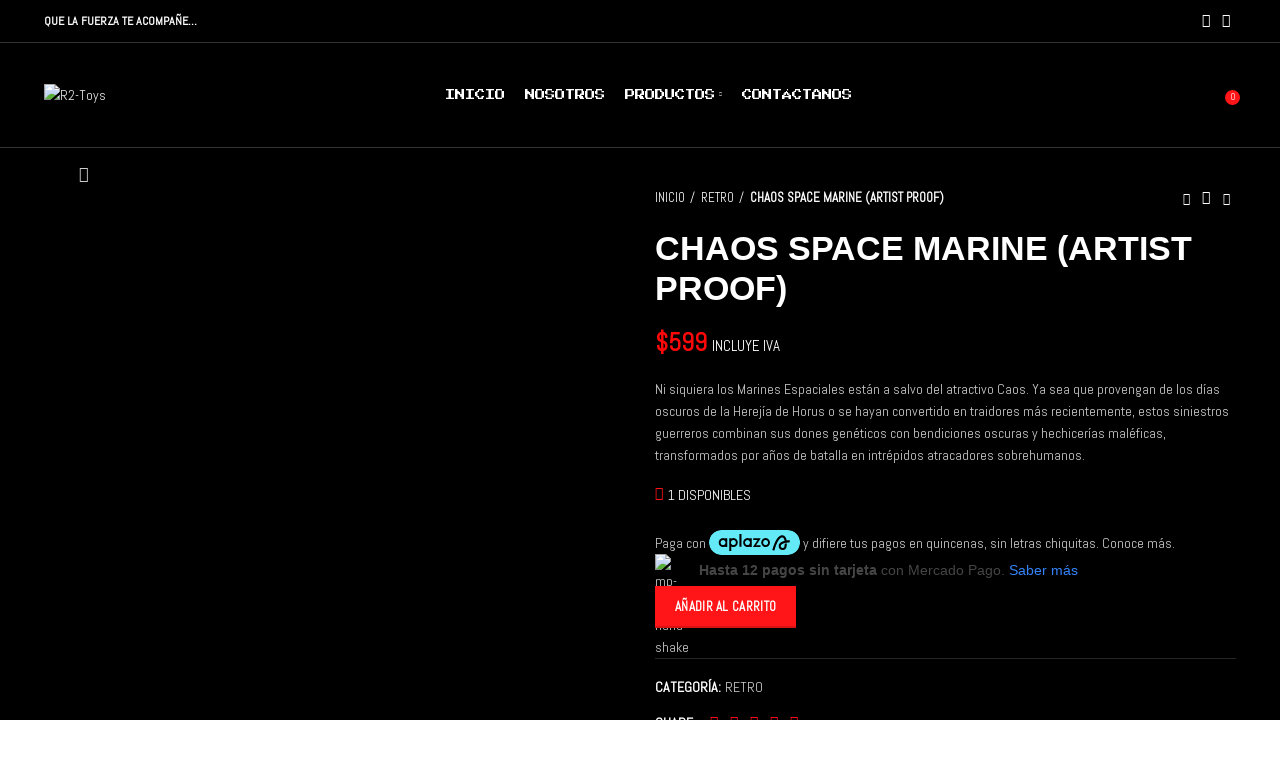

--- FILE ---
content_type: text/html; charset=UTF-8
request_url: https://r2-toys.com/index.php/product/chaos-space-marine-artist-proof/
body_size: 37080
content:
<!DOCTYPE html>
<html lang="es">
<head>
	<meta charset="UTF-8">
	<link rel="profile" href="http://gmpg.org/xfn/11">
	<link rel="pingback" href="https://r2-toys.com/xmlrpc.php">

			<script>window.MSInputMethodContext && document.documentMode && document.write('<script src="https://r2-toys.com/wp-content/themes/woodmart/js/libs/ie11CustomProperties.min.js"><\/script>');</script>
		<title>CHAOS SPACE MARINE (ARTIST PROOF) &#8211; R2-Toys</title>
<meta name='robots' content='max-image-preview:large' />
<link rel='dns-prefetch' href='//fonts.googleapis.com' />
<link rel="alternate" type="application/rss+xml" title="R2-Toys &raquo; Feed" href="https://r2-toys.com/index.php/feed/" />
<link rel="alternate" type="application/rss+xml" title="R2-Toys &raquo; RSS de los comentarios" href="https://r2-toys.com/index.php/comments/feed/" />
<link rel="alternate" type="application/rss+xml" title="R2-Toys &raquo; CHAOS SPACE MARINE (ARTIST PROOF) RSS de los comentarios" href="https://r2-toys.com/index.php/product/chaos-space-marine-artist-proof/feed/" />
<link rel="alternate" title="oEmbed (JSON)" type="application/json+oembed" href="https://r2-toys.com/index.php/wp-json/oembed/1.0/embed?url=https%3A%2F%2Fr2-toys.com%2Findex.php%2Fproduct%2Fchaos-space-marine-artist-proof%2F" />
<link rel="alternate" title="oEmbed (XML)" type="text/xml+oembed" href="https://r2-toys.com/index.php/wp-json/oembed/1.0/embed?url=https%3A%2F%2Fr2-toys.com%2Findex.php%2Fproduct%2Fchaos-space-marine-artist-proof%2F&#038;format=xml" />
<style id='wp-img-auto-sizes-contain-inline-css' type='text/css'>
img:is([sizes=auto i],[sizes^="auto," i]){contain-intrinsic-size:3000px 1500px}
/*# sourceURL=wp-img-auto-sizes-contain-inline-css */
</style>
<style id='wp-block-library-inline-css' type='text/css'>
:root{--wp-block-synced-color:#7a00df;--wp-block-synced-color--rgb:122,0,223;--wp-bound-block-color:var(--wp-block-synced-color);--wp-editor-canvas-background:#ddd;--wp-admin-theme-color:#007cba;--wp-admin-theme-color--rgb:0,124,186;--wp-admin-theme-color-darker-10:#006ba1;--wp-admin-theme-color-darker-10--rgb:0,107,160.5;--wp-admin-theme-color-darker-20:#005a87;--wp-admin-theme-color-darker-20--rgb:0,90,135;--wp-admin-border-width-focus:2px}@media (min-resolution:192dpi){:root{--wp-admin-border-width-focus:1.5px}}.wp-element-button{cursor:pointer}:root .has-very-light-gray-background-color{background-color:#eee}:root .has-very-dark-gray-background-color{background-color:#313131}:root .has-very-light-gray-color{color:#eee}:root .has-very-dark-gray-color{color:#313131}:root .has-vivid-green-cyan-to-vivid-cyan-blue-gradient-background{background:linear-gradient(135deg,#00d084,#0693e3)}:root .has-purple-crush-gradient-background{background:linear-gradient(135deg,#34e2e4,#4721fb 50%,#ab1dfe)}:root .has-hazy-dawn-gradient-background{background:linear-gradient(135deg,#faaca8,#dad0ec)}:root .has-subdued-olive-gradient-background{background:linear-gradient(135deg,#fafae1,#67a671)}:root .has-atomic-cream-gradient-background{background:linear-gradient(135deg,#fdd79a,#004a59)}:root .has-nightshade-gradient-background{background:linear-gradient(135deg,#330968,#31cdcf)}:root .has-midnight-gradient-background{background:linear-gradient(135deg,#020381,#2874fc)}:root{--wp--preset--font-size--normal:16px;--wp--preset--font-size--huge:42px}.has-regular-font-size{font-size:1em}.has-larger-font-size{font-size:2.625em}.has-normal-font-size{font-size:var(--wp--preset--font-size--normal)}.has-huge-font-size{font-size:var(--wp--preset--font-size--huge)}.has-text-align-center{text-align:center}.has-text-align-left{text-align:left}.has-text-align-right{text-align:right}.has-fit-text{white-space:nowrap!important}#end-resizable-editor-section{display:none}.aligncenter{clear:both}.items-justified-left{justify-content:flex-start}.items-justified-center{justify-content:center}.items-justified-right{justify-content:flex-end}.items-justified-space-between{justify-content:space-between}.screen-reader-text{border:0;clip-path:inset(50%);height:1px;margin:-1px;overflow:hidden;padding:0;position:absolute;width:1px;word-wrap:normal!important}.screen-reader-text:focus{background-color:#ddd;clip-path:none;color:#444;display:block;font-size:1em;height:auto;left:5px;line-height:normal;padding:15px 23px 14px;text-decoration:none;top:5px;width:auto;z-index:100000}html :where(.has-border-color){border-style:solid}html :where([style*=border-top-color]){border-top-style:solid}html :where([style*=border-right-color]){border-right-style:solid}html :where([style*=border-bottom-color]){border-bottom-style:solid}html :where([style*=border-left-color]){border-left-style:solid}html :where([style*=border-width]){border-style:solid}html :where([style*=border-top-width]){border-top-style:solid}html :where([style*=border-right-width]){border-right-style:solid}html :where([style*=border-bottom-width]){border-bottom-style:solid}html :where([style*=border-left-width]){border-left-style:solid}html :where(img[class*=wp-image-]){height:auto;max-width:100%}:where(figure){margin:0 0 1em}html :where(.is-position-sticky){--wp-admin--admin-bar--position-offset:var(--wp-admin--admin-bar--height,0px)}@media screen and (max-width:600px){html :where(.is-position-sticky){--wp-admin--admin-bar--position-offset:0px}}

/*# sourceURL=wp-block-library-inline-css */
</style><style id='wp-block-image-inline-css' type='text/css'>
.wp-block-image>a,.wp-block-image>figure>a{display:inline-block}.wp-block-image img{box-sizing:border-box;height:auto;max-width:100%;vertical-align:bottom}@media not (prefers-reduced-motion){.wp-block-image img.hide{visibility:hidden}.wp-block-image img.show{animation:show-content-image .4s}}.wp-block-image[style*=border-radius] img,.wp-block-image[style*=border-radius]>a{border-radius:inherit}.wp-block-image.has-custom-border img{box-sizing:border-box}.wp-block-image.aligncenter{text-align:center}.wp-block-image.alignfull>a,.wp-block-image.alignwide>a{width:100%}.wp-block-image.alignfull img,.wp-block-image.alignwide img{height:auto;width:100%}.wp-block-image .aligncenter,.wp-block-image .alignleft,.wp-block-image .alignright,.wp-block-image.aligncenter,.wp-block-image.alignleft,.wp-block-image.alignright{display:table}.wp-block-image .aligncenter>figcaption,.wp-block-image .alignleft>figcaption,.wp-block-image .alignright>figcaption,.wp-block-image.aligncenter>figcaption,.wp-block-image.alignleft>figcaption,.wp-block-image.alignright>figcaption{caption-side:bottom;display:table-caption}.wp-block-image .alignleft{float:left;margin:.5em 1em .5em 0}.wp-block-image .alignright{float:right;margin:.5em 0 .5em 1em}.wp-block-image .aligncenter{margin-left:auto;margin-right:auto}.wp-block-image :where(figcaption){margin-bottom:1em;margin-top:.5em}.wp-block-image.is-style-circle-mask img{border-radius:9999px}@supports ((-webkit-mask-image:none) or (mask-image:none)) or (-webkit-mask-image:none){.wp-block-image.is-style-circle-mask img{border-radius:0;-webkit-mask-image:url('data:image/svg+xml;utf8,<svg viewBox="0 0 100 100" xmlns="http://www.w3.org/2000/svg"><circle cx="50" cy="50" r="50"/></svg>');mask-image:url('data:image/svg+xml;utf8,<svg viewBox="0 0 100 100" xmlns="http://www.w3.org/2000/svg"><circle cx="50" cy="50" r="50"/></svg>');mask-mode:alpha;-webkit-mask-position:center;mask-position:center;-webkit-mask-repeat:no-repeat;mask-repeat:no-repeat;-webkit-mask-size:contain;mask-size:contain}}:root :where(.wp-block-image.is-style-rounded img,.wp-block-image .is-style-rounded img){border-radius:9999px}.wp-block-image figure{margin:0}.wp-lightbox-container{display:flex;flex-direction:column;position:relative}.wp-lightbox-container img{cursor:zoom-in}.wp-lightbox-container img:hover+button{opacity:1}.wp-lightbox-container button{align-items:center;backdrop-filter:blur(16px) saturate(180%);background-color:#5a5a5a40;border:none;border-radius:4px;cursor:zoom-in;display:flex;height:20px;justify-content:center;opacity:0;padding:0;position:absolute;right:16px;text-align:center;top:16px;width:20px;z-index:100}@media not (prefers-reduced-motion){.wp-lightbox-container button{transition:opacity .2s ease}}.wp-lightbox-container button:focus-visible{outline:3px auto #5a5a5a40;outline:3px auto -webkit-focus-ring-color;outline-offset:3px}.wp-lightbox-container button:hover{cursor:pointer;opacity:1}.wp-lightbox-container button:focus{opacity:1}.wp-lightbox-container button:focus,.wp-lightbox-container button:hover,.wp-lightbox-container button:not(:hover):not(:active):not(.has-background){background-color:#5a5a5a40;border:none}.wp-lightbox-overlay{box-sizing:border-box;cursor:zoom-out;height:100vh;left:0;overflow:hidden;position:fixed;top:0;visibility:hidden;width:100%;z-index:100000}.wp-lightbox-overlay .close-button{align-items:center;cursor:pointer;display:flex;justify-content:center;min-height:40px;min-width:40px;padding:0;position:absolute;right:calc(env(safe-area-inset-right) + 16px);top:calc(env(safe-area-inset-top) + 16px);z-index:5000000}.wp-lightbox-overlay .close-button:focus,.wp-lightbox-overlay .close-button:hover,.wp-lightbox-overlay .close-button:not(:hover):not(:active):not(.has-background){background:none;border:none}.wp-lightbox-overlay .lightbox-image-container{height:var(--wp--lightbox-container-height);left:50%;overflow:hidden;position:absolute;top:50%;transform:translate(-50%,-50%);transform-origin:top left;width:var(--wp--lightbox-container-width);z-index:9999999999}.wp-lightbox-overlay .wp-block-image{align-items:center;box-sizing:border-box;display:flex;height:100%;justify-content:center;margin:0;position:relative;transform-origin:0 0;width:100%;z-index:3000000}.wp-lightbox-overlay .wp-block-image img{height:var(--wp--lightbox-image-height);min-height:var(--wp--lightbox-image-height);min-width:var(--wp--lightbox-image-width);width:var(--wp--lightbox-image-width)}.wp-lightbox-overlay .wp-block-image figcaption{display:none}.wp-lightbox-overlay button{background:none;border:none}.wp-lightbox-overlay .scrim{background-color:#fff;height:100%;opacity:.9;position:absolute;width:100%;z-index:2000000}.wp-lightbox-overlay.active{visibility:visible}@media not (prefers-reduced-motion){.wp-lightbox-overlay.active{animation:turn-on-visibility .25s both}.wp-lightbox-overlay.active img{animation:turn-on-visibility .35s both}.wp-lightbox-overlay.show-closing-animation:not(.active){animation:turn-off-visibility .35s both}.wp-lightbox-overlay.show-closing-animation:not(.active) img{animation:turn-off-visibility .25s both}.wp-lightbox-overlay.zoom.active{animation:none;opacity:1;visibility:visible}.wp-lightbox-overlay.zoom.active .lightbox-image-container{animation:lightbox-zoom-in .4s}.wp-lightbox-overlay.zoom.active .lightbox-image-container img{animation:none}.wp-lightbox-overlay.zoom.active .scrim{animation:turn-on-visibility .4s forwards}.wp-lightbox-overlay.zoom.show-closing-animation:not(.active){animation:none}.wp-lightbox-overlay.zoom.show-closing-animation:not(.active) .lightbox-image-container{animation:lightbox-zoom-out .4s}.wp-lightbox-overlay.zoom.show-closing-animation:not(.active) .lightbox-image-container img{animation:none}.wp-lightbox-overlay.zoom.show-closing-animation:not(.active) .scrim{animation:turn-off-visibility .4s forwards}}@keyframes show-content-image{0%{visibility:hidden}99%{visibility:hidden}to{visibility:visible}}@keyframes turn-on-visibility{0%{opacity:0}to{opacity:1}}@keyframes turn-off-visibility{0%{opacity:1;visibility:visible}99%{opacity:0;visibility:visible}to{opacity:0;visibility:hidden}}@keyframes lightbox-zoom-in{0%{transform:translate(calc((-100vw + var(--wp--lightbox-scrollbar-width))/2 + var(--wp--lightbox-initial-left-position)),calc(-50vh + var(--wp--lightbox-initial-top-position))) scale(var(--wp--lightbox-scale))}to{transform:translate(-50%,-50%) scale(1)}}@keyframes lightbox-zoom-out{0%{transform:translate(-50%,-50%) scale(1);visibility:visible}99%{visibility:visible}to{transform:translate(calc((-100vw + var(--wp--lightbox-scrollbar-width))/2 + var(--wp--lightbox-initial-left-position)),calc(-50vh + var(--wp--lightbox-initial-top-position))) scale(var(--wp--lightbox-scale));visibility:hidden}}
/*# sourceURL=https://r2-toys.com/wp-includes/blocks/image/style.min.css */
</style>
<style id='wp-block-paragraph-inline-css' type='text/css'>
.is-small-text{font-size:.875em}.is-regular-text{font-size:1em}.is-large-text{font-size:2.25em}.is-larger-text{font-size:3em}.has-drop-cap:not(:focus):first-letter{float:left;font-size:8.4em;font-style:normal;font-weight:100;line-height:.68;margin:.05em .1em 0 0;text-transform:uppercase}body.rtl .has-drop-cap:not(:focus):first-letter{float:none;margin-left:.1em}p.has-drop-cap.has-background{overflow:hidden}:root :where(p.has-background){padding:1.25em 2.375em}:where(p.has-text-color:not(.has-link-color)) a{color:inherit}p.has-text-align-left[style*="writing-mode:vertical-lr"],p.has-text-align-right[style*="writing-mode:vertical-rl"]{rotate:180deg}
/*# sourceURL=https://r2-toys.com/wp-includes/blocks/paragraph/style.min.css */
</style>
<link rel='stylesheet' id='wc-blocks-style-css' href='https://r2-toys.com/wp-content/plugins/woocommerce/assets/client/blocks/wc-blocks.css?ver=wc-10.4.3' type='text/css' media='all' />
<style id='global-styles-inline-css' type='text/css'>
:root{--wp--preset--aspect-ratio--square: 1;--wp--preset--aspect-ratio--4-3: 4/3;--wp--preset--aspect-ratio--3-4: 3/4;--wp--preset--aspect-ratio--3-2: 3/2;--wp--preset--aspect-ratio--2-3: 2/3;--wp--preset--aspect-ratio--16-9: 16/9;--wp--preset--aspect-ratio--9-16: 9/16;--wp--preset--color--black: #000000;--wp--preset--color--cyan-bluish-gray: #abb8c3;--wp--preset--color--white: #ffffff;--wp--preset--color--pale-pink: #f78da7;--wp--preset--color--vivid-red: #cf2e2e;--wp--preset--color--luminous-vivid-orange: #ff6900;--wp--preset--color--luminous-vivid-amber: #fcb900;--wp--preset--color--light-green-cyan: #7bdcb5;--wp--preset--color--vivid-green-cyan: #00d084;--wp--preset--color--pale-cyan-blue: #8ed1fc;--wp--preset--color--vivid-cyan-blue: #0693e3;--wp--preset--color--vivid-purple: #9b51e0;--wp--preset--gradient--vivid-cyan-blue-to-vivid-purple: linear-gradient(135deg,rgb(6,147,227) 0%,rgb(155,81,224) 100%);--wp--preset--gradient--light-green-cyan-to-vivid-green-cyan: linear-gradient(135deg,rgb(122,220,180) 0%,rgb(0,208,130) 100%);--wp--preset--gradient--luminous-vivid-amber-to-luminous-vivid-orange: linear-gradient(135deg,rgb(252,185,0) 0%,rgb(255,105,0) 100%);--wp--preset--gradient--luminous-vivid-orange-to-vivid-red: linear-gradient(135deg,rgb(255,105,0) 0%,rgb(207,46,46) 100%);--wp--preset--gradient--very-light-gray-to-cyan-bluish-gray: linear-gradient(135deg,rgb(238,238,238) 0%,rgb(169,184,195) 100%);--wp--preset--gradient--cool-to-warm-spectrum: linear-gradient(135deg,rgb(74,234,220) 0%,rgb(151,120,209) 20%,rgb(207,42,186) 40%,rgb(238,44,130) 60%,rgb(251,105,98) 80%,rgb(254,248,76) 100%);--wp--preset--gradient--blush-light-purple: linear-gradient(135deg,rgb(255,206,236) 0%,rgb(152,150,240) 100%);--wp--preset--gradient--blush-bordeaux: linear-gradient(135deg,rgb(254,205,165) 0%,rgb(254,45,45) 50%,rgb(107,0,62) 100%);--wp--preset--gradient--luminous-dusk: linear-gradient(135deg,rgb(255,203,112) 0%,rgb(199,81,192) 50%,rgb(65,88,208) 100%);--wp--preset--gradient--pale-ocean: linear-gradient(135deg,rgb(255,245,203) 0%,rgb(182,227,212) 50%,rgb(51,167,181) 100%);--wp--preset--gradient--electric-grass: linear-gradient(135deg,rgb(202,248,128) 0%,rgb(113,206,126) 100%);--wp--preset--gradient--midnight: linear-gradient(135deg,rgb(2,3,129) 0%,rgb(40,116,252) 100%);--wp--preset--font-size--small: 13px;--wp--preset--font-size--medium: 20px;--wp--preset--font-size--large: 36px;--wp--preset--font-size--x-large: 42px;--wp--preset--font-family--mandalorian: mandalorian;--wp--preset--spacing--20: 0.44rem;--wp--preset--spacing--30: 0.67rem;--wp--preset--spacing--40: 1rem;--wp--preset--spacing--50: 1.5rem;--wp--preset--spacing--60: 2.25rem;--wp--preset--spacing--70: 3.38rem;--wp--preset--spacing--80: 5.06rem;--wp--preset--shadow--natural: 6px 6px 9px rgba(0, 0, 0, 0.2);--wp--preset--shadow--deep: 12px 12px 50px rgba(0, 0, 0, 0.4);--wp--preset--shadow--sharp: 6px 6px 0px rgba(0, 0, 0, 0.2);--wp--preset--shadow--outlined: 6px 6px 0px -3px rgb(255, 255, 255), 6px 6px rgb(0, 0, 0);--wp--preset--shadow--crisp: 6px 6px 0px rgb(0, 0, 0);}:where(body) { margin: 0; }.wp-site-blocks > .alignleft { float: left; margin-right: 2em; }.wp-site-blocks > .alignright { float: right; margin-left: 2em; }.wp-site-blocks > .aligncenter { justify-content: center; margin-left: auto; margin-right: auto; }:where(.is-layout-flex){gap: 0.5em;}:where(.is-layout-grid){gap: 0.5em;}.is-layout-flow > .alignleft{float: left;margin-inline-start: 0;margin-inline-end: 2em;}.is-layout-flow > .alignright{float: right;margin-inline-start: 2em;margin-inline-end: 0;}.is-layout-flow > .aligncenter{margin-left: auto !important;margin-right: auto !important;}.is-layout-constrained > .alignleft{float: left;margin-inline-start: 0;margin-inline-end: 2em;}.is-layout-constrained > .alignright{float: right;margin-inline-start: 2em;margin-inline-end: 0;}.is-layout-constrained > .aligncenter{margin-left: auto !important;margin-right: auto !important;}.is-layout-constrained > :where(:not(.alignleft):not(.alignright):not(.alignfull)){margin-left: auto !important;margin-right: auto !important;}body .is-layout-flex{display: flex;}.is-layout-flex{flex-wrap: wrap;align-items: center;}.is-layout-flex > :is(*, div){margin: 0;}body .is-layout-grid{display: grid;}.is-layout-grid > :is(*, div){margin: 0;}body{padding-top: 0px;padding-right: 0px;padding-bottom: 0px;padding-left: 0px;}a:where(:not(.wp-element-button)){text-decoration: underline;}:root :where(.wp-element-button, .wp-block-button__link){background-color: #32373c;border-width: 0;color: #fff;font-family: inherit;font-size: inherit;font-style: inherit;font-weight: inherit;letter-spacing: inherit;line-height: inherit;padding-top: calc(0.667em + 2px);padding-right: calc(1.333em + 2px);padding-bottom: calc(0.667em + 2px);padding-left: calc(1.333em + 2px);text-decoration: none;text-transform: inherit;}.has-black-color{color: var(--wp--preset--color--black) !important;}.has-cyan-bluish-gray-color{color: var(--wp--preset--color--cyan-bluish-gray) !important;}.has-white-color{color: var(--wp--preset--color--white) !important;}.has-pale-pink-color{color: var(--wp--preset--color--pale-pink) !important;}.has-vivid-red-color{color: var(--wp--preset--color--vivid-red) !important;}.has-luminous-vivid-orange-color{color: var(--wp--preset--color--luminous-vivid-orange) !important;}.has-luminous-vivid-amber-color{color: var(--wp--preset--color--luminous-vivid-amber) !important;}.has-light-green-cyan-color{color: var(--wp--preset--color--light-green-cyan) !important;}.has-vivid-green-cyan-color{color: var(--wp--preset--color--vivid-green-cyan) !important;}.has-pale-cyan-blue-color{color: var(--wp--preset--color--pale-cyan-blue) !important;}.has-vivid-cyan-blue-color{color: var(--wp--preset--color--vivid-cyan-blue) !important;}.has-vivid-purple-color{color: var(--wp--preset--color--vivid-purple) !important;}.has-black-background-color{background-color: var(--wp--preset--color--black) !important;}.has-cyan-bluish-gray-background-color{background-color: var(--wp--preset--color--cyan-bluish-gray) !important;}.has-white-background-color{background-color: var(--wp--preset--color--white) !important;}.has-pale-pink-background-color{background-color: var(--wp--preset--color--pale-pink) !important;}.has-vivid-red-background-color{background-color: var(--wp--preset--color--vivid-red) !important;}.has-luminous-vivid-orange-background-color{background-color: var(--wp--preset--color--luminous-vivid-orange) !important;}.has-luminous-vivid-amber-background-color{background-color: var(--wp--preset--color--luminous-vivid-amber) !important;}.has-light-green-cyan-background-color{background-color: var(--wp--preset--color--light-green-cyan) !important;}.has-vivid-green-cyan-background-color{background-color: var(--wp--preset--color--vivid-green-cyan) !important;}.has-pale-cyan-blue-background-color{background-color: var(--wp--preset--color--pale-cyan-blue) !important;}.has-vivid-cyan-blue-background-color{background-color: var(--wp--preset--color--vivid-cyan-blue) !important;}.has-vivid-purple-background-color{background-color: var(--wp--preset--color--vivid-purple) !important;}.has-black-border-color{border-color: var(--wp--preset--color--black) !important;}.has-cyan-bluish-gray-border-color{border-color: var(--wp--preset--color--cyan-bluish-gray) !important;}.has-white-border-color{border-color: var(--wp--preset--color--white) !important;}.has-pale-pink-border-color{border-color: var(--wp--preset--color--pale-pink) !important;}.has-vivid-red-border-color{border-color: var(--wp--preset--color--vivid-red) !important;}.has-luminous-vivid-orange-border-color{border-color: var(--wp--preset--color--luminous-vivid-orange) !important;}.has-luminous-vivid-amber-border-color{border-color: var(--wp--preset--color--luminous-vivid-amber) !important;}.has-light-green-cyan-border-color{border-color: var(--wp--preset--color--light-green-cyan) !important;}.has-vivid-green-cyan-border-color{border-color: var(--wp--preset--color--vivid-green-cyan) !important;}.has-pale-cyan-blue-border-color{border-color: var(--wp--preset--color--pale-cyan-blue) !important;}.has-vivid-cyan-blue-border-color{border-color: var(--wp--preset--color--vivid-cyan-blue) !important;}.has-vivid-purple-border-color{border-color: var(--wp--preset--color--vivid-purple) !important;}.has-vivid-cyan-blue-to-vivid-purple-gradient-background{background: var(--wp--preset--gradient--vivid-cyan-blue-to-vivid-purple) !important;}.has-light-green-cyan-to-vivid-green-cyan-gradient-background{background: var(--wp--preset--gradient--light-green-cyan-to-vivid-green-cyan) !important;}.has-luminous-vivid-amber-to-luminous-vivid-orange-gradient-background{background: var(--wp--preset--gradient--luminous-vivid-amber-to-luminous-vivid-orange) !important;}.has-luminous-vivid-orange-to-vivid-red-gradient-background{background: var(--wp--preset--gradient--luminous-vivid-orange-to-vivid-red) !important;}.has-very-light-gray-to-cyan-bluish-gray-gradient-background{background: var(--wp--preset--gradient--very-light-gray-to-cyan-bluish-gray) !important;}.has-cool-to-warm-spectrum-gradient-background{background: var(--wp--preset--gradient--cool-to-warm-spectrum) !important;}.has-blush-light-purple-gradient-background{background: var(--wp--preset--gradient--blush-light-purple) !important;}.has-blush-bordeaux-gradient-background{background: var(--wp--preset--gradient--blush-bordeaux) !important;}.has-luminous-dusk-gradient-background{background: var(--wp--preset--gradient--luminous-dusk) !important;}.has-pale-ocean-gradient-background{background: var(--wp--preset--gradient--pale-ocean) !important;}.has-electric-grass-gradient-background{background: var(--wp--preset--gradient--electric-grass) !important;}.has-midnight-gradient-background{background: var(--wp--preset--gradient--midnight) !important;}.has-small-font-size{font-size: var(--wp--preset--font-size--small) !important;}.has-medium-font-size{font-size: var(--wp--preset--font-size--medium) !important;}.has-large-font-size{font-size: var(--wp--preset--font-size--large) !important;}.has-x-large-font-size{font-size: var(--wp--preset--font-size--x-large) !important;}.has-mandalorian-font-family{font-family: var(--wp--preset--font-family--mandalorian) !important;}
/*# sourceURL=global-styles-inline-css */
</style>

<link rel='stylesheet' id='uaf_client_css-css' href='https://r2-toys.com/wp-content/uploads/useanyfont/uaf.css?ver=1764381440' type='text/css' media='all' />
<style id='woocommerce-inline-inline-css' type='text/css'>
.woocommerce form .form-row .required { visibility: visible; }
/*# sourceURL=woocommerce-inline-inline-css */
</style>
<link rel='stylesheet' id='woocommerce-aplazo-checkout-css' href='https://r2-toys.com/wp-content/plugins/aplazo-payment-gateway/src/../assets/css/checkout_aplazo.css?ver=6.9' type='text/css' media='all' />
<link rel='stylesheet' id='press-start-2p-css' href='https://fonts.googleapis.com/css2?family=Press+Start+2P%3Aital%2Cwght%400%2C300%3B0%2C400%3B0%2C500%3B0%2C600%3B0%2C700%3B1%2C300%3B1%2C400%3B1%2C500%3B1%2C600%3B1%2C700&#038;display=swap&#038;ver=6.9' type='text/css' media='all' />
<link rel='stylesheet' id='js_composer_front-css' href='https://r2-toys.com/wp-content/plugins/js_composer/assets/css/js_composer.min.css?ver=6.13.0' type='text/css' media='all' />
<link rel='stylesheet' id='bootstrap-css' href='https://r2-toys.com/wp-content/themes/woodmart/css/bootstrap-light.min.css?ver=6.2.4' type='text/css' media='all' />
<link rel='stylesheet' id='woodmart-style-css' href='https://r2-toys.com/wp-content/themes/woodmart/css/parts/base.min.css?ver=6.2.4' type='text/css' media='all' />
<link rel='stylesheet' id='wd-footer-widget-collapse-css' href='https://r2-toys.com/wp-content/themes/woodmart/css/parts/footer-widget-collapse.min.css?ver=6.2.4' type='text/css' media='all' />
<link rel='stylesheet' id='wd-wp-gutenberg-css' href='https://r2-toys.com/wp-content/themes/woodmart/css/parts/wp-gutenberg.min.css?ver=6.2.4' type='text/css' media='all' />
<link rel='stylesheet' id='wd-wpcf7-css' href='https://r2-toys.com/wp-content/themes/woodmart/css/parts/int-wpcf7.min.css?ver=6.2.4' type='text/css' media='all' />
<link rel='stylesheet' id='wd-revolution-slider-css' href='https://r2-toys.com/wp-content/themes/woodmart/css/parts/int-revolution-slider.min.css?ver=6.2.4' type='text/css' media='all' />
<link rel='stylesheet' id='wd-wpbakery-base-css' href='https://r2-toys.com/wp-content/themes/woodmart/css/parts/int-wpbakery-base.min.css?ver=6.2.4' type='text/css' media='all' />
<link rel='stylesheet' id='wd-woocommerce-base-css' href='https://r2-toys.com/wp-content/themes/woodmart/css/parts/woocommerce-base.min.css?ver=6.2.4' type='text/css' media='all' />
<link rel='stylesheet' id='wd-woo-gutenberg-css' href='https://r2-toys.com/wp-content/themes/woodmart/css/parts/woo-gutenberg.min.css?ver=6.2.4' type='text/css' media='all' />
<link rel='stylesheet' id='wd-page-single-product-css' href='https://r2-toys.com/wp-content/themes/woodmart/css/parts/woo-page-single-product.min.css?ver=6.2.4' type='text/css' media='all' />
<link rel='stylesheet' id='wd-header-base-css' href='https://r2-toys.com/wp-content/themes/woodmart/css/parts/header-base.min.css?ver=6.2.4' type='text/css' media='all' />
<link rel='stylesheet' id='wd-mod-tools-css' href='https://r2-toys.com/wp-content/themes/woodmart/css/parts/mod-tools.min.css?ver=6.2.4' type='text/css' media='all' />
<link rel='stylesheet' id='wd-header-elements-base-css' href='https://r2-toys.com/wp-content/themes/woodmart/css/parts/header-el-base.min.css?ver=6.2.4' type='text/css' media='all' />
<link rel='stylesheet' id='wd-social-icons-css' href='https://r2-toys.com/wp-content/themes/woodmart/css/parts/el-social-icons.min.css?ver=6.2.4' type='text/css' media='all' />
<link rel='stylesheet' id='wd-header-my-account-dropdown-css' href='https://r2-toys.com/wp-content/themes/woodmart/css/parts/header-el-my-account-dropdown.min.css?ver=6.2.4' type='text/css' media='all' />
<link rel='stylesheet' id='wd-header-my-account-css' href='https://r2-toys.com/wp-content/themes/woodmart/css/parts/header-el-my-account.min.css?ver=6.2.4' type='text/css' media='all' />
<link rel='stylesheet' id='wd-header-search-css' href='https://r2-toys.com/wp-content/themes/woodmart/css/parts/header-el-search.min.css?ver=6.2.4' type='text/css' media='all' />
<link rel='stylesheet' id='wd-header-cart-side-css' href='https://r2-toys.com/wp-content/themes/woodmart/css/parts/header-el-cart-side.min.css?ver=6.2.4' type='text/css' media='all' />
<link rel='stylesheet' id='wd-header-cart-css' href='https://r2-toys.com/wp-content/themes/woodmart/css/parts/header-el-cart.min.css?ver=6.2.4' type='text/css' media='all' />
<link rel='stylesheet' id='wd-widget-shopping-cart-css' href='https://r2-toys.com/wp-content/themes/woodmart/css/parts/woo-widget-shopping-cart.min.css?ver=6.2.4' type='text/css' media='all' />
<link rel='stylesheet' id='wd-widget-product-list-css' href='https://r2-toys.com/wp-content/themes/woodmart/css/parts/woo-widget-product-list.min.css?ver=6.2.4' type='text/css' media='all' />
<link rel='stylesheet' id='wd-page-title-css' href='https://r2-toys.com/wp-content/themes/woodmart/css/parts/page-title.min.css?ver=6.2.4' type='text/css' media='all' />
<link rel='stylesheet' id='wd-owl-carousel-css' href='https://r2-toys.com/wp-content/themes/woodmart/css/parts/lib-owl-carousel.min.css?ver=6.2.4' type='text/css' media='all' />
<link rel='stylesheet' id='wd-photoswipe-css' href='https://r2-toys.com/wp-content/themes/woodmart/css/parts/lib-photoswipe.min.css?ver=6.2.4' type='text/css' media='all' />
<link rel='stylesheet' id='wd-add-to-cart-popup-css' href='https://r2-toys.com/wp-content/themes/woodmart/css/parts/woo-opt-add-to-cart-popup.min.css?ver=6.2.4' type='text/css' media='all' />
<link rel='stylesheet' id='wd-mfp-popup-css' href='https://r2-toys.com/wp-content/themes/woodmart/css/parts/lib-magnific-popup.min.css?ver=6.2.4' type='text/css' media='all' />
<link rel='stylesheet' id='wd-product-loop-css' href='https://r2-toys.com/wp-content/themes/woodmart/css/parts/woo-product-loop.min.css?ver=6.2.4' type='text/css' media='all' />
<link rel='stylesheet' id='wd-product-loop-alt-css' href='https://r2-toys.com/wp-content/themes/woodmart/css/parts/woo-product-loop-alt.min.css?ver=6.2.4' type='text/css' media='all' />
<link rel='stylesheet' id='wd-footer-base-css' href='https://r2-toys.com/wp-content/themes/woodmart/css/parts/footer-base.min.css?ver=6.2.4' type='text/css' media='all' />
<link rel='stylesheet' id='wd-scroll-top-css' href='https://r2-toys.com/wp-content/themes/woodmart/css/parts/opt-scrolltotop.min.css?ver=6.2.4' type='text/css' media='all' />
<link rel='stylesheet' id='wd-header-search-fullscreen-css' href='https://r2-toys.com/wp-content/themes/woodmart/css/parts/header-el-search-fullscreen.min.css?ver=6.2.4' type='text/css' media='all' />
<link rel='stylesheet' id='xts-style-header_825740-css' href='https://r2-toys.com/wp-content/uploads/2022/03/xts-header_825740-1648230213.css?ver=6.2.4' type='text/css' media='all' />
<link rel='stylesheet' id='xts-style-theme_settings_default-css' href='https://r2-toys.com/wp-content/uploads/2022/05/xts-theme_settings_default-1651782877.css?ver=6.2.4' type='text/css' media='all' />
<link rel='stylesheet' id='xts-google-fonts-css' href='https://fonts.googleapis.com/css?family=Abel%3A400%7CPress+Start+2P%3A400&#038;ver=6.2.4' type='text/css' media='all' />
<script type="text/javascript" src="https://r2-toys.com/wp-includes/js/jquery/jquery.min.js?ver=3.7.1" id="jquery-core-js"></script>
<script type="text/javascript" src="https://r2-toys.com/wp-includes/js/jquery/jquery-migrate.min.js?ver=3.4.1" id="jquery-migrate-js"></script>
<script type="text/javascript" src="https://r2-toys.com/wp-content/plugins/woocommerce/assets/js/jquery-blockui/jquery.blockUI.min.js?ver=2.7.0-wc.10.4.3" id="wc-jquery-blockui-js" data-wp-strategy="defer"></script>
<script type="text/javascript" id="wc-add-to-cart-js-extra">
/* <![CDATA[ */
var wc_add_to_cart_params = {"ajax_url":"/wp-admin/admin-ajax.php","wc_ajax_url":"/?wc-ajax=%%endpoint%%","i18n_view_cart":"Ver carrito","cart_url":"https://r2-toys.com/index.php/cart/","is_cart":"","cart_redirect_after_add":"no"};
//# sourceURL=wc-add-to-cart-js-extra
/* ]]> */
</script>
<script type="text/javascript" src="https://r2-toys.com/wp-content/plugins/woocommerce/assets/js/frontend/add-to-cart.min.js?ver=10.4.3" id="wc-add-to-cart-js" data-wp-strategy="defer"></script>
<script type="text/javascript" src="https://r2-toys.com/wp-content/plugins/woocommerce/assets/js/zoom/jquery.zoom.min.js?ver=1.7.21-wc.10.4.3" id="wc-zoom-js" defer="defer" data-wp-strategy="defer"></script>
<script type="text/javascript" id="wc-single-product-js-extra">
/* <![CDATA[ */
var wc_single_product_params = {"i18n_required_rating_text":"Por favor elige una puntuaci\u00f3n","i18n_rating_options":["1 of 5 stars","2 of 5 stars","3 of 5 stars","4 of 5 stars","5 of 5 stars"],"i18n_product_gallery_trigger_text":"View full-screen image gallery","review_rating_required":"yes","flexslider":{"rtl":false,"animation":"slide","smoothHeight":true,"directionNav":false,"controlNav":"thumbnails","slideshow":false,"animationSpeed":500,"animationLoop":false,"allowOneSlide":false},"zoom_enabled":"","zoom_options":[],"photoswipe_enabled":"","photoswipe_options":{"shareEl":false,"closeOnScroll":false,"history":false,"hideAnimationDuration":0,"showAnimationDuration":0},"flexslider_enabled":""};
//# sourceURL=wc-single-product-js-extra
/* ]]> */
</script>
<script type="text/javascript" src="https://r2-toys.com/wp-content/plugins/woocommerce/assets/js/frontend/single-product.min.js?ver=10.4.3" id="wc-single-product-js" defer="defer" data-wp-strategy="defer"></script>
<script type="text/javascript" src="https://r2-toys.com/wp-content/plugins/woocommerce/assets/js/js-cookie/js.cookie.min.js?ver=2.1.4-wc.10.4.3" id="wc-js-cookie-js" defer="defer" data-wp-strategy="defer"></script>
<script type="text/javascript" id="woocommerce-js-extra">
/* <![CDATA[ */
var woocommerce_params = {"ajax_url":"/wp-admin/admin-ajax.php","wc_ajax_url":"/?wc-ajax=%%endpoint%%","i18n_password_show":"Show password","i18n_password_hide":"Hide password"};
//# sourceURL=woocommerce-js-extra
/* ]]> */
</script>
<script type="text/javascript" src="https://r2-toys.com/wp-content/plugins/woocommerce/assets/js/frontend/woocommerce.min.js?ver=10.4.3" id="woocommerce-js" defer="defer" data-wp-strategy="defer"></script>
<script type="text/javascript" id="aplazo-widget-js-extra">
/* <![CDATA[ */
var images = {"step1":"https://r2-toys.com/wp-content/plugins/aplazo-payment-gateway/assets/images/step-1.png","step2":"https://r2-toys.com/wp-content/plugins/aplazo-payment-gateway/assets/images/step-2.png","step3":"https://r2-toys.com/wp-content/plugins/aplazo-payment-gateway/assets/images/step-3.png","logoraw":"https://r2-toys.com/wp-content/plugins/aplazo-payment-gateway/assets/images/logo-raw.png","descmovil":"https://r2-toys.com/wp-content/plugins/aplazo-payment-gateway/assets/images/aplazo-desc-movil","aplazodescription":"https://r2-toys.com/wp-content/plugins/aplazo-payment-gateway/assets/images/aplazo-description.png"};
//# sourceURL=aplazo-widget-js-extra
/* ]]> */
</script>
<script type="text/javascript" src="https://r2-toys.com/wp-content/plugins/aplazo-payment-gateway/src/../assets/js/aplazo-widget/aplazo-widgets.min.js?ver=6.9" id="aplazo-widget-js"></script>
<script type="text/javascript" src="https://r2-toys.com/wp-content/plugins/js_composer/assets/js/vendors/woocommerce-add-to-cart.js?ver=6.13.0" id="vc_woocommerce-add-to-cart-js-js"></script>
<script type="text/javascript" src="https://r2-toys.com/wp-content/themes/woodmart/js/libs/device.min.js?ver=6.2.4" id="wd-device-library-js"></script>
<link rel="https://api.w.org/" href="https://r2-toys.com/index.php/wp-json/" /><link rel="alternate" title="JSON" type="application/json" href="https://r2-toys.com/index.php/wp-json/wp/v2/product/5926" /><link rel="EditURI" type="application/rsd+xml" title="RSD" href="https://r2-toys.com/xmlrpc.php?rsd" />
<meta name="generator" content="WordPress 6.9" />
<meta name="generator" content="WooCommerce 10.4.3" />
<link rel="canonical" href="https://r2-toys.com/index.php/product/chaos-space-marine-artist-proof/" />
<link rel='shortlink' href='https://r2-toys.com/?p=5926' />
<!-- Global site tag (gtag.js) - Google Analytics -->

<script async src="https://www.googletagmanager.com/gtag/js?id=G-HZDV5SN282"></script>

<script>

  window.dataLayer = window.dataLayer || [];

  function gtag(){dataLayer.push(arguments);}

  gtag('js', new Date());


  gtag('config', 'G-HZDV5SN282');

</script>

<!-- Meta Pixel Code -->

<script>

!function(f,b,e,v,n,t,s)

{if(f.fbq)return;n=f.fbq=function(){n.callMethod?

n.callMethod.apply(n,arguments):n.queue.push(arguments)};

if(!f._fbq)f._fbq=n;n.push=n;n.loaded=!0;n.version='2.0';

n.queue=[];t=b.createElement(e);t.async=!0;

t.src=v;s=b.getElementsByTagName(e)[0];

s.parentNode.insertBefore(t,s)}(window, document,'script',

'https://connect.facebook.net/en_US/fbevents.js');

fbq('init', '420387912750477');

fbq('track', 'PageView');

</script>

<noscript><img height="1" width="1" style="display:none"

src="https://www.facebook.com/tr?id=420387912750477&ev=PageView&noscript=1"

/></noscript>

<!-- End Meta Pixel Code -->

<meta name="theme-color" content="rgb(0,0,0)">					<meta name="viewport" content="width=device-width, initial-scale=1.0, maximum-scale=1.0, user-scalable=no">
										<noscript><style>.woocommerce-product-gallery{ opacity: 1 !important; }</style></noscript>
	<meta name="generator" content="Powered by WPBakery Page Builder - drag and drop page builder for WordPress."/>
<meta name="generator" content="Powered by Slider Revolution 6.6.15 - responsive, Mobile-Friendly Slider Plugin for WordPress with comfortable drag and drop interface." />
<style class='wp-fonts-local' type='text/css'>
@font-face{font-family:mandalorian;font-style:normal;font-weight:400;font-display:fallback;src:url('https://r2-toys.com/wp-content/uploads/useanyfont/8491mandalorian.woff2') format('woff2');}
</style>
<link rel="icon" href="https://r2-toys.com/wp-content/uploads/2022/02/cropped-favicon-r2toys-2022-32x32.png" sizes="32x32" />
<link rel="icon" href="https://r2-toys.com/wp-content/uploads/2022/02/cropped-favicon-r2toys-2022-192x192.png" sizes="192x192" />
<link rel="apple-touch-icon" href="https://r2-toys.com/wp-content/uploads/2022/02/cropped-favicon-r2toys-2022-180x180.png" />
<meta name="msapplication-TileImage" content="https://r2-toys.com/wp-content/uploads/2022/02/cropped-favicon-r2toys-2022-270x270.png" />
<script>function setREVStartSize(e){
			//window.requestAnimationFrame(function() {
				window.RSIW = window.RSIW===undefined ? window.innerWidth : window.RSIW;
				window.RSIH = window.RSIH===undefined ? window.innerHeight : window.RSIH;
				try {
					var pw = document.getElementById(e.c).parentNode.offsetWidth,
						newh;
					pw = pw===0 || isNaN(pw) || (e.l=="fullwidth" || e.layout=="fullwidth") ? window.RSIW : pw;
					e.tabw = e.tabw===undefined ? 0 : parseInt(e.tabw);
					e.thumbw = e.thumbw===undefined ? 0 : parseInt(e.thumbw);
					e.tabh = e.tabh===undefined ? 0 : parseInt(e.tabh);
					e.thumbh = e.thumbh===undefined ? 0 : parseInt(e.thumbh);
					e.tabhide = e.tabhide===undefined ? 0 : parseInt(e.tabhide);
					e.thumbhide = e.thumbhide===undefined ? 0 : parseInt(e.thumbhide);
					e.mh = e.mh===undefined || e.mh=="" || e.mh==="auto" ? 0 : parseInt(e.mh,0);
					if(e.layout==="fullscreen" || e.l==="fullscreen")
						newh = Math.max(e.mh,window.RSIH);
					else{
						e.gw = Array.isArray(e.gw) ? e.gw : [e.gw];
						for (var i in e.rl) if (e.gw[i]===undefined || e.gw[i]===0) e.gw[i] = e.gw[i-1];
						e.gh = e.el===undefined || e.el==="" || (Array.isArray(e.el) && e.el.length==0)? e.gh : e.el;
						e.gh = Array.isArray(e.gh) ? e.gh : [e.gh];
						for (var i in e.rl) if (e.gh[i]===undefined || e.gh[i]===0) e.gh[i] = e.gh[i-1];
											
						var nl = new Array(e.rl.length),
							ix = 0,
							sl;
						e.tabw = e.tabhide>=pw ? 0 : e.tabw;
						e.thumbw = e.thumbhide>=pw ? 0 : e.thumbw;
						e.tabh = e.tabhide>=pw ? 0 : e.tabh;
						e.thumbh = e.thumbhide>=pw ? 0 : e.thumbh;
						for (var i in e.rl) nl[i] = e.rl[i]<window.RSIW ? 0 : e.rl[i];
						sl = nl[0];
						for (var i in nl) if (sl>nl[i] && nl[i]>0) { sl = nl[i]; ix=i;}
						var m = pw>(e.gw[ix]+e.tabw+e.thumbw) ? 1 : (pw-(e.tabw+e.thumbw)) / (e.gw[ix]);
						newh =  (e.gh[ix] * m) + (e.tabh + e.thumbh);
					}
					var el = document.getElementById(e.c);
					if (el!==null && el) el.style.height = newh+"px";
					el = document.getElementById(e.c+"_wrapper");
					if (el!==null && el) {
						el.style.height = newh+"px";
						el.style.display = "block";
					}
				} catch(e){
					console.log("Failure at Presize of Slider:" + e)
				}
			//});
		  };</script>
<style>
		
		</style><noscript><style> .wpb_animate_when_almost_visible { opacity: 1; }</style></noscript><style id="yellow-pencil">
/*
	The following CSS codes are created by the YellowPencil plugin.
	https://yellowpencil.waspthemes.com/
*/
.related-products .active .woocommerce-Price-amount{font-weight:600;font-size:18px;color:#ff080a;}.related-products .active .woocommerce-price-suffix{text-transform:uppercase;color:#ffffff;font-size:13px;}.pagination-pagination .woodmart-add-btn span{color:#ffffff;font-size:16px;font-weight:500;text-transform:uppercase;}.pagination-pagination .price .woocommerce-Price-amount{font-size:18px;font-weight:500;}.pagination-pagination .price small{color:#ffffff;text-transform:uppercase;font-size:14px;}.description-area-before .shop-loop-head .woodmart-woo-breadcrumbs{text-transform:uppercase;}.shop-loop-head .woodmart-woo-breadcrumbs nav{color:#ffffff;}.woocommerce-pagination li a.page-numbers{color:#ffffff;}.owl-carousel .active .woodmart-add-btn span{color:#ffffff;text-transform:uppercase;font-size:15px;}.owl-carousel .active .woocommerce-Price-amount{font-weight:600;font-size:18px;}.owl-carousel .active small{color:#ffffff;font-size:15px;text-transform:uppercase;}#menu-inicio .menu-item .sub-menu-dropdown{background-color:#000000;}#menu-inicio .wd-sub-menu .woodmart-nav-link{color:#f9f9f9;}.whb-main-header .whb-col-right .wd-dropdown-my-account{background-color:#000000;}.whb-main-header .whb-col-right .wd-sub-menu a{color:#ffffff;}.woodmart-woo-breadcrumbs .woocommerce-breadcrumb a{color:#ffffff;}.woodmart-shop-tools .woocommerce-ordering select{color:#ffffff;border-bottom-color:rgba(255,255,255,0.57);}.whb-main-header .whb-col-right .wd-dropdown-register{background-color:#000000;}.wd-dropdown-register .login-title a{text-transform:uppercase;}.woocommerce-form-login .woocommerce-button{font-family:'Press Start 2P', display;font-weight:400;font-size:12px;}.woodmart-search-full-screen .search-results-wrapper .wd-scroll-content{background-color:#000000;}.woodmart-search-full-screen form{background-color:#000000;color:#fe2323;}.woodmart-search-full-screen .woodmart-ajax-search input[type=text]{color:#ff3233;font-family:'Press Start 2P', display;font-weight:400;}.woodmart-search-full-screen .search-results-wrapper .autocomplete-suggestions{background-color:#000000;}.autocomplete-suggestions .price small{color:#ffffff;text-transform:uppercase;font-size:14px;}.autocomplete-suggestions .price bdi{font-size:18px;font-weight:400;}.autocomplete-suggestions .view-all-results span{color:#f9f9f9;}.woodmart-search-full-screen .search-results-wrapper .view-all-results{background-color:#ff1919;}.website-wrapper header{background-color:#000000;}.mfp-inline-holder .wd-popup{background-image:url("https://r2-toys.com/wp-content/uploads/2022/03/wallpaper-estrella-muerte-r2toys-C.jpg");background-size:cover;}.wd-popup .added-to-cart h3{font-size:18px;}.wd-popup .added-to-cart .close-popup{color:#ffffff;font-weight:400;font-size:15px;}.wd-popup .added-to-cart .view-cart{font-family:'Press Start 2P', display;font-size:11px;font-weight:400;}#menu-inicio .menu-item .menu-item{border-left-style:solid;border-left-width:1px;border-left-color:rgba(255,255,255,0.22);}.cart-widget-side .widget-heading span{font-size:14px;}.widget-heading .close-side-widget a{font-weight:400;font-size:12px;}.cart-widget-side p .button{color:#ffffff;font-family:'Press Start 2P', display;font-weight:400;font-size:10px;}@media (max-width:1024px){.wd-side-hidden{background-color:#000000;}.mobile-pages-menu > .menu-item > .woodmart-nav-link{color:#ffffff;}.mobile-pages-menu .menu-item span{color:#f2f2f2;}}@media (max-width:782px){.wd-side-hidden{background-color:#000000 !important;}}@media (max-width:700px){.wd-side-hidden{background-color:#000000;}.mobile-pages-menu > .menu-item > .woodmart-nav-link{color:#ffffff;}}@media (min-width:1025px){.woodmart-search-full-screen .woodmart-ajax-search input[type=text]{font-size:30px;}}.single-breadcrumbs .woocommerce-breadcrumb a{color:#ffffff;text-transform:uppercase;}.single-breadcrumbs .woocommerce-breadcrumb span{color:#ffffff;text-transform:uppercase;font-weight:600;}.entry-summary .price bdi{font-size:25px;color:#ff080a;}.entry-summary .price small{color:#ffffff;text-transform:uppercase;font-size:15px;}.entry-summary .in-stock{color:#ffffff !important;text-transform:uppercase;font-weight:500;}.entry-summary .product_meta span{color:#ffffff;text-transform:uppercase;}.product_meta .posted_in a{color:#ffffff;}.entry-summary .product-share .share-title{color:#ffffff;text-transform:uppercase;}.product-share .woodmart-social-icons .wd-social-icon{color:#f80b15 !important;}.main-page-wrapper .breadcrumbs-location-summary > .product{background-image:url("https://r2-toys.com/wp-content/uploads/2022/02/stars-movimiento-3.gif");}.main-page-wrapper .content-layout-wrapper{-webkit-transform:translatex(0px) translatey(0px);-ms-transform:translatex(0px) translatey(0px);transform:translatex(0px) translatey(0px);background-color:#000000;}.breadcrumbs-location-summary .product .product-tabs-wrapper{background-color:#000000;background-image:url("https://r2-toys.com/wp-content/uploads/2022/02/stars-movimiento-3.gif");}.related-and-upsells .related-products .slider-title{font-size:16px;}.website-wrapper .main-page-wrapper{background-color:#000000;}.woodmart-add-btn .add-to-cart-loop span{color:#ffffff;text-transform:uppercase;font-weight:500;font-size:14px;}.cart .quantity input[type=button]{color:#ffffff;}.cart .quantity input[type=number]{color:#ffffff;}@media (max-width:700px){.cart .quantity input[type=number]{color:#f7f7f7;}.cart .quantity input[type=button]{color:#ffffff;}}
</style><link rel='stylesheet' id='mp-credits-modal-style-css' href='https://r2-toys.com/wp-content/plugins/woocommerce-mercadopago/assets/css/products/credits-modal.min.css?ver=8.7.4' type='text/css' media='all' />
<link rel='stylesheet' id='rs-plugin-settings-css' href='https://r2-toys.com/wp-content/plugins/revslider/public/assets/css/rs6.css?ver=6.6.15' type='text/css' media='all' />
<style id='rs-plugin-settings-inline-css' type='text/css'>
#rs-demo-id {}
/*# sourceURL=rs-plugin-settings-inline-css */
</style>
</head>

<body class="wp-singular product-template-default single single-product postid-5926 wp-theme-woodmart theme-woodmart non-logged-in woocommerce woocommerce-page woocommerce-no-js wrapper-full-width  form-style-square  form-border-width-2 woodmart-product-design-default global-color-scheme-light categories-accordion-on woodmart-archive-shop woodmart-ajax-shop-on offcanvas-sidebar-mobile offcanvas-sidebar-tablet dropdowns-color-light wpb-js-composer js-comp-ver-6.13.0 vc_responsive">
			<script type="text/javascript" id="wd-flicker-fix">// Flicker fix.</script>	
	
	<div class="website-wrapper">
									<header class="whb-header whb-sticky-shadow whb-scroll-stick whb-sticky-real">
					<div class="whb-main-header">
	
<div class="whb-row whb-top-bar whb-not-sticky-row whb-with-bg whb-without-border whb-color-dark whb-flex-flex-middle">
	<div class="container">
		<div class="whb-flex-row whb-top-bar-inner">
			<div class="whb-column whb-col-left whb-visible-lg">
	
<div class="wd-header-text set-cont-mb-s reset-last-child  whb-text-element"><strong class="color-white">QUE LA FUERZA TE ACOMPAÑE…</strong></div>
</div>
<div class="whb-column whb-col-center whb-visible-lg whb-empty-column">
	</div>
<div class="whb-column whb-col-right whb-visible-lg">
	
			<div class="wd-social-icons woodmart-social-icons text-left icons-design-default icons-size-small color-scheme-light social-follow social-form-circle">
									<a rel="noopener noreferrer nofollow" href="http://www.facebook.com/r2toys/" target="_blank" class=" wd-social-icon social-facebook" aria-label="Facebook social link">
						<span class="wd-icon"></span>
											</a>
				
				
				
									<a rel="noopener noreferrer nofollow" href="http://www.instagram.com/r2toysmx/" target="_blank" class=" wd-social-icon social-instagram" aria-label="Instagram social link">
						<span class="wd-icon"></span>
											</a>
				
				
				
				
				
				
				
				
				
				
				
				
				
				
								
								
				
								
				
			</div>

		</div>
<div class="whb-column whb-col-mobile whb-hidden-lg">
	
			<div class="wd-social-icons woodmart-social-icons text-left icons-design-default icons-size-small color-scheme-light social-follow social-form-circle">
									<a rel="noopener noreferrer nofollow" href="http://www.facebook.com/r2toys/" target="_blank" class=" wd-social-icon social-facebook" aria-label="Facebook social link">
						<span class="wd-icon"></span>
											</a>
				
				
				
									<a rel="noopener noreferrer nofollow" href="http://www.instagram.com/r2toysmx/" target="_blank" class=" wd-social-icon social-instagram" aria-label="Instagram social link">
						<span class="wd-icon"></span>
											</a>
				
				
				
				
				
				
				
				
				
				
				
				
				
				
								
								
				
								
				
			</div>

		</div>
		</div>
	</div>
</div>

<div class="whb-row whb-general-header whb-sticky-row whb-with-bg whb-without-border whb-color-light whb-flex-flex-middle">
	<div class="container">
		<div class="whb-flex-row whb-general-header-inner">
			<div class="whb-column whb-col-left whb-visible-lg">
	<div class="site-logo wd-switch-logo">
	<a href="https://r2-toys.com/" class="wd-logo wd-main-logo woodmart-logo woodmart-main-logo" rel="home">
		<img src="https://r2-toys.com/wp-content/uploads/2022/02/logotipo-r2toys-2022-web.png" alt="R2-Toys" style="max-width: 250px;" />	</a>
					<a href="https://r2-toys.com/" class="wd-logo wd-sticky-logo" rel="home">
			<img src="https://r2-toys.com/wp-content/uploads/2022/02/logotipo-r2toys-2022-web.png" alt="R2-Toys" style="max-width: 150px;" />		</a>
	</div>
</div>
<div class="whb-column whb-col-center whb-visible-lg">
	<div class="wd-header-nav wd-header-main-nav text-center navigation-style-default" role="navigation">
	<ul id="menu-inicio" class="menu wd-nav wd-nav-main wd-style-default wd-gap-s"><li id="menu-item-1676" class="menu-item menu-item-type-post_type menu-item-object-page menu-item-home menu-item-1676 item-level-0 menu-item-design-default menu-simple-dropdown wd-event-hover"><a href="https://r2-toys.com/" class="woodmart-nav-link"><span class="nav-link-text">Inicio</span></a></li>
<li id="menu-item-1842" class="menu-item menu-item-type-post_type menu-item-object-page menu-item-1842 item-level-0 menu-item-design-default menu-simple-dropdown wd-event-hover"><a href="https://r2-toys.com/index.php/sample-page/" class="woodmart-nav-link"><span class="nav-link-text">Nosotros</span></a></li>
<li id="menu-item-67" class="menu-item menu-item-type-post_type menu-item-object-page menu-item-has-children current_page_parent menu-item-67 item-level-0 menu-item-design-full-width menu-mega-dropdown wd-event-hover"><a href="https://r2-toys.com/index.php/shop/" class="woodmart-nav-link"><span class="nav-link-text">Productos</span></a><div class="color-scheme-light wd-design-full-width wd-dropdown-menu wd-dropdown sub-menu-dropdown"><div class="container">
<ul class="wd-sub-menu row sub-menu color-scheme-light">
	<li id="menu-item-2880" class="menu-item menu-item-type-taxonomy menu-item-object-product_cat menu-item-2880 item-level-1 col-auto"><a href="https://r2-toys.com/index.php/product-category/accesorios/" class="woodmart-nav-link">ACCESORIOS</a></li>
	<li id="menu-item-2217" class="menu-item menu-item-type-taxonomy menu-item-object-product_cat menu-item-2217 item-level-1 col-auto"><a href="https://r2-toys.com/index.php/product-category/armables/" class="woodmart-nav-link">ARMABLES</a></li>
	<li id="menu-item-2218" class="menu-item menu-item-type-taxonomy menu-item-object-product_cat menu-item-2218 item-level-1 col-auto"><a href="https://r2-toys.com/index.php/product-category/black-series/" class="woodmart-nav-link">BLACK SERIES</a></li>
	<li id="menu-item-2219" class="menu-item menu-item-type-taxonomy menu-item-object-product_cat menu-item-2219 item-level-1 col-auto"><a href="https://r2-toys.com/index.php/product-category/cascos/" class="woodmart-nav-link">CASCOS</a></li>
	<li id="menu-item-2220" class="menu-item menu-item-type-taxonomy menu-item-object-product_cat menu-item-2220 item-level-1 col-auto"><a href="https://r2-toys.com/index.php/product-category/otros/" class="woodmart-nav-link">EXTRAS</a></li>
	<li id="menu-item-2221" class="menu-item menu-item-type-taxonomy menu-item-object-product_cat menu-item-2221 item-level-1 col-auto"><a href="https://r2-toys.com/index.php/product-category/funko1/" class="woodmart-nav-link">FUNKO</a></li>
	<li id="menu-item-2222" class="menu-item menu-item-type-taxonomy menu-item-object-product_cat menu-item-2222 item-level-1 col-auto"><a href="https://r2-toys.com/index.php/product-category/los-caidos/" class="woodmart-nav-link">LOS CAÍDOS</a></li>
	<li id="menu-item-2223" class="menu-item menu-item-type-taxonomy menu-item-object-product_cat menu-item-2223 item-level-1 col-auto"><a href="https://r2-toys.com/index.php/product-category/los-olvidados/" class="woodmart-nav-link">LOS OLVIDADOS</a></li>
	<li id="menu-item-2224" class="menu-item menu-item-type-taxonomy menu-item-object-product_cat menu-item-2224 item-level-1 col-auto"><a href="https://r2-toys.com/index.php/product-category/naves/" class="woodmart-nav-link">NAVES</a></li>
	<li id="menu-item-2226" class="menu-item menu-item-type-taxonomy menu-item-object-product_cat current-product-ancestor current-menu-parent current-product-parent menu-item-2226 item-level-1 col-auto"><a href="https://r2-toys.com/index.php/product-category/retro/" class="woodmart-nav-link">RETRO</a></li>
	<li id="menu-item-2227" class="menu-item menu-item-type-taxonomy menu-item-object-product_cat menu-item-2227 item-level-1 col-auto"><a href="https://r2-toys.com/index.php/product-category/star-wars/" class="woodmart-nav-link">STAR WARS</a></li>
	<li id="menu-item-2228" class="menu-item menu-item-type-taxonomy menu-item-object-product_cat menu-item-2228 item-level-1 col-auto"><a href="https://r2-toys.com/index.php/product-category/vintage/" class="woodmart-nav-link">VINTAGE</a></li>
</ul>
</div>
</div>
</li>
<li id="menu-item-153" class="menu-item menu-item-type-post_type menu-item-object-page menu-item-153 item-level-0 menu-item-design-default menu-simple-dropdown wd-event-hover"><a href="https://r2-toys.com/index.php/contactanos/" class="woodmart-nav-link"><span class="nav-link-text">Contáctanos</span></a></li>
</ul></div><!--END MAIN-NAV-->
</div>
<div class="whb-column whb-col-right whb-visible-lg">
	<div class="wd-header-my-account wd-tools-element wd-event-hover  wd-account-style-icon my-account-with-icon wd-tools-custom-icon woodmart-header-links woodmart-navigation item-event-hover menu-simple-dropdown">
			<a href="https://r2-toys.com/index.php/my-account/" title="My account">
			<span class="wd-tools-icon">
				<img width="425" height="425" src="https://r2-toys.com/wp-content/uploads/2022/02/usuario-icono-r2toys.png" class="wd-custom-icon" alt="" decoding="async" srcset="https://r2-toys.com/wp-content/uploads/2022/02/usuario-icono-r2toys.png 425w, https://r2-toys.com/wp-content/uploads/2022/02/usuario-icono-r2toys-300x300.png 300w, https://r2-toys.com/wp-content/uploads/2022/02/usuario-icono-r2toys-150x150.png 150w" sizes="(max-width: 425px) 100vw, 425px" />			</span>
			<span class="wd-tools-text">
				Login / Register			</span>
		</a>
		
		
					<div class="wd-dropdown wd-dropdown-register color-scheme-light menu-item-register sub-menu-dropdown">
						<div class="login-dropdown-inner">
							<span class="login-title"><span>Iniciar Sesión</span><a class="create-account-link" href="https://r2-toys.com/index.php/my-account/?action=register">Crear una Cuenta</a></span>
										<form method="post" class="login woocommerce-form woocommerce-form-login
						" action="https://r2-toys.com/index.php/my-account/" >

				
				
				<p class="woocommerce-FormRow woocommerce-FormRow--wide form-row form-row-wide form-row-username">
					<label for="username">Nombre de usuario o correo electrónico&nbsp;<span class="required">*</span></label>
					<input type="text" class="woocommerce-Input woocommerce-Input--text input-text" name="username" id="username" value="" />				</p>
				<p class="woocommerce-FormRow woocommerce-FormRow--wide form-row form-row-wide form-row-password">
					<label for="password">Contraseña&nbsp;<span class="required">*</span></label>
					<input class="woocommerce-Input woocommerce-Input--text input-text" type="password" name="password" id="password" autocomplete="current-password" />
				</p>

				
				<p class="form-row">
					<input type="hidden" id="woocommerce-login-nonce" name="woocommerce-login-nonce" value="07eb75950f" /><input type="hidden" name="_wp_http_referer" value="/index.php/product/chaos-space-marine-artist-proof/" />										<button type="submit" class="button woocommerce-button woocommerce-form-login__submit" name="login" value="Iniciar Sesión">Iniciar Sesión</button>
				</p>

				<div class="login-form-footer">
					<a href="https://r2-toys.com/index.php/my-account/recuperar-contrasena/" class="woocommerce-LostPassword lost_password">Olvidé mi contraseña</a>
					<label class="woocommerce-form__label woocommerce-form__label-for-checkbox woocommerce-form-login__rememberme">
						<input class="woocommerce-form__input woocommerce-form__input-checkbox" name="rememberme" type="checkbox" value="forever" title="Recordarme" aria-label="Recordarme" /> <span>Recordarme</span>
					</label>
				</div>

				
				
			</form>

		
						</div>
					</div>
					</div>
<div class="wd-header-search wd-tools-element wd-tools-custom-icon wd-display-full-screen search-button" title="Search">
	<a href="javascript:void(0);">
		<span class="wd-tools-icon search-button-icon">
			<img width="425" height="425" src="https://r2-toys.com/wp-content/uploads/2022/02/Busqueda-icono-r2toys.png" class="wd-custom-icon" alt="" decoding="async" srcset="https://r2-toys.com/wp-content/uploads/2022/02/Busqueda-icono-r2toys.png 425w, https://r2-toys.com/wp-content/uploads/2022/02/Busqueda-icono-r2toys-300x300.png 300w, https://r2-toys.com/wp-content/uploads/2022/02/Busqueda-icono-r2toys-150x150.png 150w" sizes="(max-width: 425px) 100vw, 425px" />		</span>
	</a>
	</div>

<div class="wd-header-cart wd-tools-element wd-design-5 wd-tools-custom-icon cart-widget-opener woodmart-shopping-cart woodmart-cart-design-5">
	<a href="https://r2-toys.com/index.php/cart/" title="Mi carrito">
		<span class="wd-tools-icon woodmart-cart-icon">
							<img width="425" height="425" src="https://r2-toys.com/wp-content/uploads/2022/02/carrito-icono-r2toys.png" class="wd-custom-icon" alt="" decoding="async" srcset="https://r2-toys.com/wp-content/uploads/2022/02/carrito-icono-r2toys.png 425w, https://r2-toys.com/wp-content/uploads/2022/02/carrito-icono-r2toys-300x300.png 300w, https://r2-toys.com/wp-content/uploads/2022/02/carrito-icono-r2toys-150x150.png 150w" sizes="(max-width: 425px) 100vw, 425px" />												<span class="wd-cart-number woodmart-cart-number">0 <span>items</span></span>
							</span>
		<span class="wd-tools-text woodmart-cart-totals">
			
			<span class="subtotal-divider">/</span>
						<span class="wd-cart-subtotal woodmart-cart-subtotal"><span class="woocommerce-Price-amount amount"><bdi><span class="woocommerce-Price-currencySymbol">&#36;</span>0</bdi></span></span>
				</span>
	</a>
	</div>
</div>
<div class="whb-column whb-mobile-left whb-hidden-lg">
	<div class="wd-tools-element wd-header-mobile-nav wd-style-text woodmart-burger-icon">
	<a href="#" rel="nofollow">
		<span class="wd-tools-icon woodmart-burger">
					</span>
	
		<span class="wd-tools-text">Menu</span>
	</a>
</div><!--END wd-header-mobile-nav--></div>
<div class="whb-column whb-mobile-center whb-hidden-lg">
	<div class="site-logo wd-switch-logo">
	<a href="https://r2-toys.com/" class="wd-logo wd-main-logo woodmart-logo woodmart-main-logo" rel="home">
		<img src="https://r2-toys.com/wp-content/uploads/2022/02/logotipo-r2toys-2022-web.png" alt="R2-Toys" style="max-width: 140px;" />	</a>
					<a href="https://r2-toys.com/" class="wd-logo wd-sticky-logo" rel="home">
			<img src="https://r2-toys.com/wp-content/uploads/2022/02/logotipo-r2toys-2022-web.png" alt="R2-Toys" style="max-width: 150px;" />		</a>
	</div>
</div>
<div class="whb-column whb-mobile-right whb-hidden-lg">
	<div class="wd-header-my-account wd-tools-element wd-event-hover  wd-account-style-icon my-account-with-icon wd-tools-custom-icon woodmart-header-links woodmart-navigation item-event-hover menu-simple-dropdown">
			<a href="https://r2-toys.com/index.php/my-account/" title="My account">
			<span class="wd-tools-icon">
				<img width="425" height="425" src="https://r2-toys.com/wp-content/uploads/2022/02/usuario-icono-r2toys.png" class="wd-custom-icon" alt="" decoding="async" srcset="https://r2-toys.com/wp-content/uploads/2022/02/usuario-icono-r2toys.png 425w, https://r2-toys.com/wp-content/uploads/2022/02/usuario-icono-r2toys-300x300.png 300w, https://r2-toys.com/wp-content/uploads/2022/02/usuario-icono-r2toys-150x150.png 150w" sizes="(max-width: 425px) 100vw, 425px" />			</span>
			<span class="wd-tools-text">
				Login / Register			</span>
		</a>
		
			</div>

<div class="wd-header-cart wd-tools-element wd-design-5 wd-tools-custom-icon cart-widget-opener woodmart-shopping-cart woodmart-cart-design-5">
	<a href="https://r2-toys.com/index.php/cart/" title="Mi carrito">
		<span class="wd-tools-icon woodmart-cart-icon">
							<img width="425" height="425" src="https://r2-toys.com/wp-content/uploads/2022/02/carrito-icono-r2toys.png" class="wd-custom-icon" alt="" decoding="async" srcset="https://r2-toys.com/wp-content/uploads/2022/02/carrito-icono-r2toys.png 425w, https://r2-toys.com/wp-content/uploads/2022/02/carrito-icono-r2toys-300x300.png 300w, https://r2-toys.com/wp-content/uploads/2022/02/carrito-icono-r2toys-150x150.png 150w" sizes="(max-width: 425px) 100vw, 425px" />												<span class="wd-cart-number woodmart-cart-number">0 <span>items</span></span>
							</span>
		<span class="wd-tools-text woodmart-cart-totals">
			
			<span class="subtotal-divider">/</span>
						<span class="wd-cart-subtotal woodmart-cart-subtotal"><span class="woocommerce-Price-amount amount"><bdi><span class="woocommerce-Price-currencySymbol">&#36;</span>0</bdi></span></span>
				</span>
	</a>
	</div>
</div>
		</div>
	</div>
</div>
</div>
				</header>
			
								<div class="main-page-wrapper">
		
						
			
		<!-- MAIN CONTENT AREA -->
				<div class="container-fluid">
			<div class="row content-layout-wrapper align-items-start">
				
	<div class="site-content shop-content-area col-12 breadcrumbs-location-summary content-with-products" role="main">
	
		

<div class="container">
	</div>


<div id="product-5926" class="single-product-page single-product-content product-design-default tabs-location-standard tabs-type-tabs meta-location-add_to_cart reviews-location-separate product-no-bg product type-product post-5926 status-publish first instock product_cat-retro has-post-thumbnail taxable shipping-taxable purchasable product-type-simple">

	<div class="container">

		<div class="woocommerce-notices-wrapper"></div>
		<div class="row product-image-summary-wrap">
			<div class="product-image-summary col-lg-12 col-12 col-md-12">
				<div class="row product-image-summary-inner">
					<div class="col-lg-6 col-12 col-md-6 product-images" >
						<div class="product-images-inner">
							<div class="woocommerce-product-gallery woocommerce-product-gallery--with-images woocommerce-product-gallery--with-images woocommerce-product-gallery--columns-4 images images row align-items-start thumbs-position-bottom image-action-zoom" style="opacity: 0; transition: opacity .25s ease-in-out;">
	<div class="col-12">

		<figure class="woocommerce-product-gallery__wrapper owl-items-lg-1 owl-items-md-1 owl-items-sm-1 owl-items-xs-1 owl-carousel">
			<div class="product-image-wrap"><figure data-thumb="https://r2-toys.com/wp-content/uploads/2023/03/71.1Chaos-150x150.jpg" class="woocommerce-product-gallery__image"><a data-elementor-open-lightbox="no" href="https://r2-toys.com/wp-content/uploads/2023/03/71.1Chaos.jpg"><img width="600" height="600" src="https://r2-toys.com/wp-content/uploads/2023/03/71.1Chaos-600x600.jpg" class="wp-post-image wp-post-image" alt="" title="71.1Chaos" data-caption="" data-src="https://r2-toys.com/wp-content/uploads/2023/03/71.1Chaos.jpg" data-large_image="https://r2-toys.com/wp-content/uploads/2023/03/71.1Chaos.jpg" data-large_image_width="1200" data-large_image_height="1200" decoding="async" loading="lazy" srcset="https://r2-toys.com/wp-content/uploads/2023/03/71.1Chaos-600x600.jpg 600w, https://r2-toys.com/wp-content/uploads/2023/03/71.1Chaos-300x300.jpg 300w, https://r2-toys.com/wp-content/uploads/2023/03/71.1Chaos-1024x1024.jpg 1024w, https://r2-toys.com/wp-content/uploads/2023/03/71.1Chaos-150x150.jpg 150w, https://r2-toys.com/wp-content/uploads/2023/03/71.1Chaos-768x768.jpg 768w, https://r2-toys.com/wp-content/uploads/2023/03/71.1Chaos.jpg 1200w" sizes="auto, (max-width: 600px) 100vw, 600px" /></a></figure></div><div class="product-image-wrap"><figure data-thumb="https://r2-toys.com/wp-content/uploads/2023/03/71.2Chaos-150x150.jpg" class="woocommerce-product-gallery__image"><a data-elementor-open-lightbox="no" href="https://r2-toys.com/wp-content/uploads/2023/03/71.2Chaos.jpg"><img width="600" height="600" src="https://r2-toys.com/wp-content/uploads/2023/03/71.2Chaos-600x600.jpg" class="" alt="" title="71.2Chaos" data-caption="" data-src="https://r2-toys.com/wp-content/uploads/2023/03/71.2Chaos.jpg" data-large_image="https://r2-toys.com/wp-content/uploads/2023/03/71.2Chaos.jpg" data-large_image_width="1200" data-large_image_height="1200" decoding="async" loading="lazy" srcset="https://r2-toys.com/wp-content/uploads/2023/03/71.2Chaos-600x600.jpg 600w, https://r2-toys.com/wp-content/uploads/2023/03/71.2Chaos-300x300.jpg 300w, https://r2-toys.com/wp-content/uploads/2023/03/71.2Chaos-1024x1024.jpg 1024w, https://r2-toys.com/wp-content/uploads/2023/03/71.2Chaos-150x150.jpg 150w, https://r2-toys.com/wp-content/uploads/2023/03/71.2Chaos-768x768.jpg 768w, https://r2-toys.com/wp-content/uploads/2023/03/71.2Chaos.jpg 1200w" sizes="auto, (max-width: 600px) 100vw, 600px" /></a></figure></div><div class="product-image-wrap"><figure data-thumb="https://r2-toys.com/wp-content/uploads/2023/03/71.3Chaos-150x150.jpg" class="woocommerce-product-gallery__image"><a data-elementor-open-lightbox="no" href="https://r2-toys.com/wp-content/uploads/2023/03/71.3Chaos.jpg"><img width="600" height="600" src="https://r2-toys.com/wp-content/uploads/2023/03/71.3Chaos-600x600.jpg" class="" alt="" title="71.3Chaos" data-caption="" data-src="https://r2-toys.com/wp-content/uploads/2023/03/71.3Chaos.jpg" data-large_image="https://r2-toys.com/wp-content/uploads/2023/03/71.3Chaos.jpg" data-large_image_width="1200" data-large_image_height="1200" decoding="async" loading="lazy" srcset="https://r2-toys.com/wp-content/uploads/2023/03/71.3Chaos-600x600.jpg 600w, https://r2-toys.com/wp-content/uploads/2023/03/71.3Chaos-300x300.jpg 300w, https://r2-toys.com/wp-content/uploads/2023/03/71.3Chaos-1024x1024.jpg 1024w, https://r2-toys.com/wp-content/uploads/2023/03/71.3Chaos-150x150.jpg 150w, https://r2-toys.com/wp-content/uploads/2023/03/71.3Chaos-768x768.jpg 768w, https://r2-toys.com/wp-content/uploads/2023/03/71.3Chaos.jpg 1200w" sizes="auto, (max-width: 600px) 100vw, 600px" /></a></figure></div><div class="product-image-wrap"><figure data-thumb="https://r2-toys.com/wp-content/uploads/2023/03/71.4Chaos-150x150.jpg" class="woocommerce-product-gallery__image"><a data-elementor-open-lightbox="no" href="https://r2-toys.com/wp-content/uploads/2023/03/71.4Chaos.jpg"><img width="600" height="600" src="https://r2-toys.com/wp-content/uploads/2023/03/71.4Chaos-600x600.jpg" class="" alt="" title="71.4Chaos" data-caption="" data-src="https://r2-toys.com/wp-content/uploads/2023/03/71.4Chaos.jpg" data-large_image="https://r2-toys.com/wp-content/uploads/2023/03/71.4Chaos.jpg" data-large_image_width="1200" data-large_image_height="1200" decoding="async" loading="lazy" srcset="https://r2-toys.com/wp-content/uploads/2023/03/71.4Chaos-600x600.jpg 600w, https://r2-toys.com/wp-content/uploads/2023/03/71.4Chaos-300x300.jpg 300w, https://r2-toys.com/wp-content/uploads/2023/03/71.4Chaos-1024x1024.jpg 1024w, https://r2-toys.com/wp-content/uploads/2023/03/71.4Chaos-150x150.jpg 150w, https://r2-toys.com/wp-content/uploads/2023/03/71.4Chaos-768x768.jpg 768w, https://r2-toys.com/wp-content/uploads/2023/03/71.4Chaos.jpg 1200w" sizes="auto, (max-width: 600px) 100vw, 600px" /></a></figure></div>		</figure>
					<div class="product-additional-galleries">
					<div class="wd-show-product-gallery-wrap  wd-gallery-btn"><a href="#" rel="nofollow" class="woodmart-show-product-gallery"><span>Click to enlarge</span></a></div>
					</div>
			</div>

			<div class="col-12">
			<div class="owl-items-lg-4 owl-items-md-3 owl-carousel thumbnails owl-items-sm-3 owl-items-xs-3"></div>
		</div>
	</div>
						</div>
					</div>
										<div class="col-lg-6 col-12 col-md-6 summary entry-summary">
						<div class="summary-inner">
															<div class="single-breadcrumbs-wrapper">
									<div class="single-breadcrumbs">
																					<nav class="woocommerce-breadcrumb" aria-label="Breadcrumb"><a href="https://r2-toys.com" class="breadcrumb-link ">Inicio</a><a href="https://r2-toys.com/index.php/product-category/retro/" class="breadcrumb-link breadcrumb-link-last">RETRO</a><span class="breadcrumb-last"> CHAOS SPACE MARINE (ARTIST PROOF)</span></nav>										
																								<div class="wd-products-nav woodmart-products-nav">
								<div class="product-btn product-prev">
					<a href="https://r2-toys.com/index.php/product/batgirl-gaming-gotham-knights/">Previous product<span class="product-btn-icon"></span></a>
					<div class="wrapper-short">
						<div class="product-short">
							<div class="product-short-image">
								<a href="https://r2-toys.com/index.php/product/batgirl-gaming-gotham-knights/" class="product-thumb">
									<img width="300" height="300" src="https://r2-toys.com/wp-content/uploads/2023/03/69.1batgirl-300x300.jpg" class="attachment-woocommerce_thumbnail size-woocommerce_thumbnail" alt="Batgirl Gaming Gotham knights" decoding="async" loading="lazy" srcset="https://r2-toys.com/wp-content/uploads/2023/03/69.1batgirl-300x300.jpg 300w, https://r2-toys.com/wp-content/uploads/2023/03/69.1batgirl-1024x1024.jpg 1024w, https://r2-toys.com/wp-content/uploads/2023/03/69.1batgirl-150x150.jpg 150w, https://r2-toys.com/wp-content/uploads/2023/03/69.1batgirl-768x768.jpg 768w, https://r2-toys.com/wp-content/uploads/2023/03/69.1batgirl-600x600.jpg 600w, https://r2-toys.com/wp-content/uploads/2023/03/69.1batgirl.jpg 1200w" sizes="auto, (max-width: 300px) 100vw, 300px" />								</a>
							</div>
							<div class="product-short-description">
								<a href="https://r2-toys.com/index.php/product/batgirl-gaming-gotham-knights/" class="wd-entities-title">
									Batgirl Gaming Gotham knights								</a>
								<span class="price">
									<span class="woocommerce-Price-amount amount"><span class="woocommerce-Price-currencySymbol">&#036;</span>689</span> <small class="woocommerce-price-suffix">incluye IVA</small>								</span>
							</div>
						</div>
					</div>
				</div>
				
				<a href="https://r2-toys.com/index.php/shop/" class="wd-back-btn woodmart-back-btn">
					<span>
						Back to products					</span>
				</a>

								<div class="product-btn product-next">
					<a href="https://r2-toys.com/index.php/product/dark-angels-intercessor-artist-proof/">Next product<span class="product-btn-icon"></span></a>
					<div class="wrapper-short">
						<div class="product-short">
							<div class="product-short-image">
								<a href="https://r2-toys.com/index.php/product/dark-angels-intercessor-artist-proof/" class="product-thumb">
									<img width="300" height="300" src="https://r2-toys.com/wp-content/uploads/2023/03/70.1Darkangels-300x300.jpg" class="attachment-woocommerce_thumbnail size-woocommerce_thumbnail" alt="DARK ANGELS INTERCESSOR (ARTIST PROOF)" decoding="async" loading="lazy" srcset="https://r2-toys.com/wp-content/uploads/2023/03/70.1Darkangels-300x300.jpg 300w, https://r2-toys.com/wp-content/uploads/2023/03/70.1Darkangels-1024x1024.jpg 1024w, https://r2-toys.com/wp-content/uploads/2023/03/70.1Darkangels-150x150.jpg 150w, https://r2-toys.com/wp-content/uploads/2023/03/70.1Darkangels-768x768.jpg 768w, https://r2-toys.com/wp-content/uploads/2023/03/70.1Darkangels-600x600.jpg 600w, https://r2-toys.com/wp-content/uploads/2023/03/70.1Darkangels.jpg 1200w" sizes="auto, (max-width: 300px) 100vw, 300px" />								</a>
							</div>
							<div class="product-short-description">
								<a href="https://r2-toys.com/index.php/product/dark-angels-intercessor-artist-proof/" class="wd-entities-title">
									DARK ANGELS INTERCESSOR (ARTIST PROOF)								</a>
								<span class="price">
									<span class="woocommerce-Price-amount amount"><span class="woocommerce-Price-currencySymbol">&#036;</span>599</span> <small class="woocommerce-price-suffix">incluye IVA</small>								</span>
							</div>
						</div>
					</div>
				</div>
							</div>
																					</div>
								</div>
							
							
<h1 itemprop="name" class="product_title wd-entities-title">
	
		CHAOS SPACE MARINE (ARTIST PROOF)
	</h1>
<p class="price"><span class="woocommerce-Price-amount amount"><bdi><span class="woocommerce-Price-currencySymbol">&#36;</span>599</bdi></span> <small class="woocommerce-price-suffix">incluye IVA</small></p>
<div class="woocommerce-product-details__short-description">
	<p>Ni siquiera los Marines Espaciales están a salvo del atractivo Caos. Ya sea que provengan de los días oscuros de la Herejía de Horus o se hayan convertido en traidores más recientemente, estos siniestros guerreros combinan sus dones genéticos con bendiciones oscuras y hechicerías maléficas, transformados por años de batalla en intrépidos atracadores sobrehumanos.</p>
</div>
					<p class="stock in-stock">1 disponibles</p>

	<aplazo-placement product-price = "59900"></aplazo-placement>
<div id="tooltipComponent" class="mp-credits-tooltip-container">
    <img alt="mp-logo-hand-shake" class="mp-credits-tooltip-icon" src="https://r2-toys.com/wp-content/plugins/woocommerce-mercadopago/assets/images/icons/icon-mp.png?ver=8.7.4">
    <div class="mp-credits-tooltip-text">
        <span><b>Hasta 12 pagos sin tarjeta</b> con Mercado Pago.</span>
        <span class="mp-credits-tooltip-link"><a id="mp-open-modal">Saber más</a></span>
    </div>
</div>

<div id="mp-credits-modal">
    <div id="mp-credits-centralize" class="mp-credits-modal-content-centralize">
        <div class="mp-credits-modal-container">
            <div class="mp-credits-modal-container-content">
                <div class="mp-credits-modal-content">
                    <div class="mp-credits-modal-close-button">
                        <img id="mp-credits-modal-close-modal" src="https://r2-toys.com/wp-content/plugins/woocommerce-mercadopago/templates/public/../../assets/images/products/credits/close-icon.png">
                    </div>
                    <div class="mp-logo-img">
                        <img src="https://r2-toys.com/wp-content/plugins/woocommerce-mercadopago/templates/public/../../assets/images/products/credits/credits-modal-logo.png">
                    </div>

                    <div class="mp-credits-modal-titles">
                        <div class="mp-credits-modal-brand-title">
                            <span>Compra con Mercado Pago sin tarjeta y paga mes a mes</span>
                        </div>
                        <div class="mp-credits-modal-info">
                            <div class="mp-credits-modal-how-to-use">
                                <div>
                                    <div class="mp-credits-modal-step-circle"><div class="mp-step-mark">1</div></div>
                                    <span class="mp-credits-modal-step-circle-text">Agrega tu producto al carrito y al momento de pagar, elige “Cuotas sin Tarjeta” o “Meses sin Tarjeta”.</span>
                                </div>
                                <div>
                                <div class="mp-credits-modal-step-circle"><div class="mp-step-mark">2</div></div>
                                <span class="mp-credits-modal-step-circle-text">Inicia sesión en Mercado Pago.</span>
                                </div>
                                <div>
                                <div class="mp-credits-modal-step-circle"><div class="mp-step-mark">3</div></div>
                                <span class="mp-credits-modal-step-circle-text">Elige la cantidad de pagos que se adapten mejor a ti ¡y listo!</span>
                                </div>
                            </div>
                        </div>
                    </div>
                    <div class="mp-credits-modal-FAQ">
                        <p>
                            Crédito sujeto a aprobación.                            <br>
                            <br>
                            ¿Tienes dudas? Consulta nuestra                             <a id="mp-modal-footer-link" target="_blank" href="https://www.mercadopago.com.mx/help/19040">Ayuda</a>.
                        </p>
                    </div>
                </div>
            </div>
        </div>
    </div>
</div>

<script type="text/javascript" type="module">
    const tooltipComponent = document.getElementById('tooltipComponent');
    const itemDetailsDiv = document.getElementsByClassName('woocommerce-product-details__short-description')[0];

    if (itemDetailsDiv) {
        const childrenStyle = window.getComputedStyle(itemDetailsDiv.children[0]);
        tooltipComponent.style.margin = childrenStyle.margin;
    } else {
        const parentStyle = window.getComputedStyle(tooltipComponent.parentNode);

        if (parentStyle.marginTop != "0px") {
            tooltipComponent.style.marginBottom = parentStyle.marginTop;
        } else if (parentStyle.paddingTop != "0px") {
            tooltipComponent.style.paddingBottom = parentStyle.paddingTop;
        } else if (parentStyle.marginBlockStart != "0px") {
            tooltipComponent.style.marginBlockEnd = parentStyle.marginBlockStart;
        }
    }
</script>

	<form class="cart" action="https://r2-toys.com/index.php/product/chaos-space-marine-artist-proof/" method="post" enctype='multipart/form-data'>
		
			<div class="quantity hidden">
		<input type="hidden" id="quantity_696fa03f4b22f" class="qty" name="quantity" value="1" />
	</div>
	
		<button type="submit" name="add-to-cart" value="5926" class="single_add_to_cart_button button alt">Añadir al carrito</button>

			</form>

	
				<div id="ppcp-recaptcha-v2-container" style="margin:20px 0;"></div><div class="product_meta">

	
	
	<span class="posted_in">Categoría: <a href="https://r2-toys.com/index.php/product-category/retro/" rel="tag">RETRO</a></span>
	
	
</div>
							<div class="product-share">
					<span class="share-title">Share</span>
					
			<div class="wd-social-icons woodmart-social-icons text-center icons-design-default icons-size-small color-scheme-dark social-share social-form-circle">
									<a rel="noopener noreferrer nofollow" href="https://www.facebook.com/sharer/sharer.php?u=https://r2-toys.com/index.php/product/chaos-space-marine-artist-proof/" target="_blank" class=" wd-social-icon social-facebook" aria-label="Facebook social link">
						<span class="wd-icon"></span>
											</a>
				
									<a rel="noopener noreferrer nofollow" href="https://twitter.com/share?url=https://r2-toys.com/index.php/product/chaos-space-marine-artist-proof/" target="_blank" class=" wd-social-icon social-twitter" aria-label="Twitter social link">
						<span class="wd-icon"></span>
											</a>
				
				
				
				
									<a rel="noopener noreferrer nofollow" href="https://pinterest.com/pin/create/button/?url=https://r2-toys.com/index.php/product/chaos-space-marine-artist-proof/&media=https://r2-toys.com/wp-content/uploads/2023/03/71.1Chaos.jpg&description=CHAOS+SPACE+MARINE+%28ARTIST+PROOF%29" target="_blank" class=" wd-social-icon social-pinterest" aria-label="Pinterest social link">
						<span class="wd-icon"></span>
											</a>
				
				
									<a rel="noopener noreferrer nofollow" href="https://www.linkedin.com/shareArticle?mini=true&url=https://r2-toys.com/index.php/product/chaos-space-marine-artist-proof/" target="_blank" class=" wd-social-icon social-linkedin" aria-label="Linkedin social link">
						<span class="wd-icon"></span>
											</a>
				
				
				
				
				
				
				
				
				
				
								
								
				
									<a rel="noopener noreferrer nofollow" href="https://telegram.me/share/url?url=https://r2-toys.com/index.php/product/chaos-space-marine-artist-proof/" target="_blank" class=" wd-social-icon social-tg" aria-label="Telegram social link">
						<span class="wd-icon"></span>
											</a>
								
				
			</div>

						</div>
											</div>
					</div>
				</div><!-- .summary -->
			</div>

			
		</div>
		
		
	</div>

			<div class="product-tabs-wrapper">
			<div class="container">
				<div class="row">
					<div class="col-12 poduct-tabs-inner">
						
	<div class="woocommerce-tabs wc-tabs-wrapper tabs-layout-tabs">
		<ul class="tabs wc-tabs">
							<li class="description_tab active">
					<a href="#tab-description">Descripción</a>
				</li>
											<li class="additional_information_tab ">
					<a href="#tab-additional_information">Información adicional</a>
				</li>
									</ul>
					<div class="wd-tab-wrapper woodmart-tab-wrapper">
				<a href="#tab-description" class="wd-accordion-title woodmart-accordion-title tab-title-description active">Descripción</a>
				<div class="woocommerce-Tabs-panel woocommerce-Tabs-panel--description panel entry-content wc-tab" id="tab-description">
					<div class="wc-tab-inner 
										">
						<div class="">
							

<p>Ni siquiera los Marines Espaciales están a salvo del atractivo Caos. Ya sea que provengan de los días oscuros de la Herejía de Horus o se hayan convertido en traidores más recientemente, estos siniestros guerreros combinan sus dones genéticos con bendiciones oscuras y hechicerías maléficas, transformados por años de batalla en intrépidos atracadores sobrehumanos.</p>
<p>Esta figura de 18cm<span class="Apple-converted-space">  </span>increíblemente detalladas, basada en la franquicia Warhammer 40k cuenta con 22 articulaciones y 4 accesorios.</p>
<p>La figura se exhibe en una caja con ventana temática de Warhammer McFarlane. Este Chaos Space Marine en gris mate clásica, permite al consumidor pintar y personalizar su figura como las figuras clásicas de Warhammer 40,000.</p>
<p>Edad recomendada: 12 años en adelante</p>
<p>⚠️ADVERTENCIA: PELIGRO DE ASFIXIA &#8211; Piezas pequeñas. No apto para niños menores de 12 años.</p>
<p>Los productos son producidos por McFarlane bajo licencia de 40k Warhammer.</p>
<p><span class="Apple-converted-space"> </span>McFarlane, 40k Warhammer y todos los términos relacionados con este producto son marcas registradas de McFarlane y 40k Warhammer.</p>
						</div>
					</div>
				</div>
			</div>
								<div class="wd-tab-wrapper woodmart-tab-wrapper">
				<a href="#tab-additional_information" class="wd-accordion-title woodmart-accordion-title tab-title-additional_information ">Información adicional</a>
				<div class="woocommerce-Tabs-panel woocommerce-Tabs-panel--additional_information panel entry-content wc-tab" id="tab-additional_information">
					<div class="wc-tab-inner 
										">
						<div class="">
							

<table class="woocommerce-product-attributes shop_attributes" aria-label="Product Details">
			<tr class="woocommerce-product-attributes-item woocommerce-product-attributes-item--weight">
			<th class="woocommerce-product-attributes-item__label" scope="row">Peso</th>
			<td class="woocommerce-product-attributes-item__value">.500 kg</td>
		</tr>
			<tr class="woocommerce-product-attributes-item woocommerce-product-attributes-item--dimensions">
			<th class="woocommerce-product-attributes-item__label" scope="row">Dimensiones</th>
			<td class="woocommerce-product-attributes-item__value">40 &times; 40 &times; 40 cm</td>
		</tr>
	</table>
						</div>
					</div>
				</div>
			</div>
								</div>

<div id="reviews" class="woocommerce-Reviews">
	<div id="comments">
		<h2 class="woocommerce-Reviews-title">
			Valoraciones		</h2>

					<p class="woocommerce-noreviews">No hay valoraciones aún.</p>
			</div>

			<p class="woocommerce-verification-required">Solo los usuarios registrados que hayan comprado este producto pueden hacer una valoración.</p>
	
	<div class="clear"></div>
</div>
					</div>
				</div>	
			</div>
		</div>
	
	
	<div class="container related-and-upsells">
	<div class="related-products">
		
				<h3 class="title slider-title">Productos relacionados</h3>
				
					<div id="carousel-726"
				 class="wd-carousel-container  slider-type-product wd-carousel-spacing-30 wd-wpb" data-owl-carousel data-desktop="4" data-tablet_landscape="4" data-tablet="3" data-mobile="2">
								<div class="owl-carousel owl-items-lg-4 owl-items-md-4 owl-items-sm-3 owl-items-xs-2">
					
							<div class="slide-product owl-carousel-item">
			
											<div class="product-grid-item product wd-hover-alt woodmart-hover-alt type-product post-2083 status-publish last instock product_cat-retro product_cat-funko1 has-post-thumbnail taxable shipping-taxable purchasable product-type-simple" data-loop="1" data-id="2083">

	
<div class="product-element-top">
	<a href="https://r2-toys.com/index.php/product/thanos-415/" class="product-image-link">
		<img width="300" height="300" src="https://r2-toys.com/wp-content/uploads/2022/03/Funko-Thanos-415-3-300x300.jpg" class="attachment-woocommerce_thumbnail size-woocommerce_thumbnail" alt="" decoding="async" loading="lazy" srcset="https://r2-toys.com/wp-content/uploads/2022/03/Funko-Thanos-415-3-300x300.jpg 300w, https://r2-toys.com/wp-content/uploads/2022/03/Funko-Thanos-415-3-1024x1024.jpg 1024w, https://r2-toys.com/wp-content/uploads/2022/03/Funko-Thanos-415-3-150x150.jpg 150w, https://r2-toys.com/wp-content/uploads/2022/03/Funko-Thanos-415-3-768x768.jpg 768w, https://r2-toys.com/wp-content/uploads/2022/03/Funko-Thanos-415-3-600x600.jpg 600w, https://r2-toys.com/wp-content/uploads/2022/03/Funko-Thanos-415-3.jpg 1200w" sizes="auto, (max-width: 300px) 100vw, 300px" />	</a>
				<div class="hover-img">
				<a href="https://r2-toys.com/index.php/product/thanos-415/">
					<img width="300" height="300" src="https://r2-toys.com/wp-content/uploads/2022/03/Funko-Thanos-415-5-300x300.jpg" class="attachment-woocommerce_thumbnail size-woocommerce_thumbnail" alt="" decoding="async" loading="lazy" srcset="https://r2-toys.com/wp-content/uploads/2022/03/Funko-Thanos-415-5-300x300.jpg 300w, https://r2-toys.com/wp-content/uploads/2022/03/Funko-Thanos-415-5-1024x1024.jpg 1024w, https://r2-toys.com/wp-content/uploads/2022/03/Funko-Thanos-415-5-150x150.jpg 150w, https://r2-toys.com/wp-content/uploads/2022/03/Funko-Thanos-415-5-768x768.jpg 768w, https://r2-toys.com/wp-content/uploads/2022/03/Funko-Thanos-415-5-600x600.jpg 600w, https://r2-toys.com/wp-content/uploads/2022/03/Funko-Thanos-415-5.jpg 1200w" sizes="auto, (max-width: 300px) 100vw, 300px" />				</a>
			</div>
				<div class="wd-buttons wd-pos-r-t woodmart-buttons">
							</div>
				<div class="quick-shop-wrapper wd-fill wd-scroll">
				<div class="quick-shop-close wd-action-btn wd-style-text wd-cross-icon"><a href="#" rel="nofollow noopener">Cerrar</a></div>
				<div class="quick-shop-form wd-scroll-content">
				</div>
			</div>
		</div>
<h3 class="wd-entities-title"><a href="https://r2-toys.com/index.php/product/thanos-415/">Thanos (415)</a></h3><div class="wrap-price">
	<div class="swap-wrapp">
		<div class="swap-elements">
			
	<span class="price"><span class="woocommerce-Price-amount amount"><bdi><span class="woocommerce-Price-currencySymbol">&#36;</span>399</bdi></span> <small class="woocommerce-price-suffix">incluye IVA</small></span>
			<div class="wd-add-btn woodmart-add-btn">
				<a href="/index.php/product/chaos-space-marine-artist-proof/?add-to-cart=2083" data-quantity="1" class="button product_type_simple add_to_cart_button ajax_add_to_cart add-to-cart-loop" data-product_id="2083" data-product_sku="" aria-label="Add to cart: &ldquo;Thanos (415)&rdquo;" rel="nofollow" data-success_message="&ldquo;Thanos (415)&rdquo; has been added to your cart" role="button"><span>Añadir al carrito</span></a>			</div>
		</div>
	</div>
	</div>



</div>					
		</div>
				<div class="slide-product owl-carousel-item">
			
											<div class="product-grid-item product wd-hover-alt woodmart-hover-alt type-product post-2061 status-publish first instock product_cat-retro product_cat-funko1 has-post-thumbnail taxable shipping-taxable purchasable product-type-simple" data-loop="2" data-id="2061">

	
<div class="product-element-top">
	<a href="https://r2-toys.com/index.php/product/ookla-the-mok-830-spring-con/" class="product-image-link">
		<img width="300" height="300" src="https://r2-toys.com/wp-content/uploads/2022/03/FUNKO-OOKLA-THE-MOK-830-1-300x300.jpg" class="attachment-woocommerce_thumbnail size-woocommerce_thumbnail" alt="" decoding="async" loading="lazy" srcset="https://r2-toys.com/wp-content/uploads/2022/03/FUNKO-OOKLA-THE-MOK-830-1-300x300.jpg 300w, https://r2-toys.com/wp-content/uploads/2022/03/FUNKO-OOKLA-THE-MOK-830-1-1024x1024.jpg 1024w, https://r2-toys.com/wp-content/uploads/2022/03/FUNKO-OOKLA-THE-MOK-830-1-150x150.jpg 150w, https://r2-toys.com/wp-content/uploads/2022/03/FUNKO-OOKLA-THE-MOK-830-1-768x768.jpg 768w, https://r2-toys.com/wp-content/uploads/2022/03/FUNKO-OOKLA-THE-MOK-830-1-600x600.jpg 600w, https://r2-toys.com/wp-content/uploads/2022/03/FUNKO-OOKLA-THE-MOK-830-1.jpg 1200w" sizes="auto, (max-width: 300px) 100vw, 300px" />	</a>
				<div class="hover-img">
				<a href="https://r2-toys.com/index.php/product/ookla-the-mok-830-spring-con/">
					<img width="300" height="300" src="https://r2-toys.com/wp-content/uploads/2022/03/FUNKO-OOKLA-THE-MOK-830-2-300x300.jpg" class="attachment-woocommerce_thumbnail size-woocommerce_thumbnail" alt="" decoding="async" loading="lazy" srcset="https://r2-toys.com/wp-content/uploads/2022/03/FUNKO-OOKLA-THE-MOK-830-2-300x300.jpg 300w, https://r2-toys.com/wp-content/uploads/2022/03/FUNKO-OOKLA-THE-MOK-830-2-1024x1024.jpg 1024w, https://r2-toys.com/wp-content/uploads/2022/03/FUNKO-OOKLA-THE-MOK-830-2-150x150.jpg 150w, https://r2-toys.com/wp-content/uploads/2022/03/FUNKO-OOKLA-THE-MOK-830-2-768x768.jpg 768w, https://r2-toys.com/wp-content/uploads/2022/03/FUNKO-OOKLA-THE-MOK-830-2-600x600.jpg 600w, https://r2-toys.com/wp-content/uploads/2022/03/FUNKO-OOKLA-THE-MOK-830-2.jpg 1200w" sizes="auto, (max-width: 300px) 100vw, 300px" />				</a>
			</div>
				<div class="wd-buttons wd-pos-r-t woodmart-buttons">
							</div>
				<div class="quick-shop-wrapper wd-fill wd-scroll">
				<div class="quick-shop-close wd-action-btn wd-style-text wd-cross-icon"><a href="#" rel="nofollow noopener">Cerrar</a></div>
				<div class="quick-shop-form wd-scroll-content">
				</div>
			</div>
		</div>
<h3 class="wd-entities-title"><a href="https://r2-toys.com/index.php/product/ookla-the-mok-830-spring-con/">Ookla the Mok (830) Spring Con</a></h3><div class="wrap-price">
	<div class="swap-wrapp">
		<div class="swap-elements">
			
	<span class="price"><span class="woocommerce-Price-amount amount"><bdi><span class="woocommerce-Price-currencySymbol">&#36;</span>499</bdi></span> <small class="woocommerce-price-suffix">incluye IVA</small></span>
			<div class="wd-add-btn woodmart-add-btn">
				<a href="/index.php/product/chaos-space-marine-artist-proof/?add-to-cart=2061" data-quantity="1" class="button product_type_simple add_to_cart_button ajax_add_to_cart add-to-cart-loop" data-product_id="2061" data-product_sku="" aria-label="Add to cart: &ldquo;Ookla the Mok (830) Spring Con&rdquo;" rel="nofollow" data-success_message="&ldquo;Ookla the Mok (830) Spring Con&rdquo; has been added to your cart" role="button"><span>Añadir al carrito</span></a>			</div>
		</div>
	</div>
	</div>



</div>					
		</div>
				<div class="slide-product owl-carousel-item">
			
											<div class="product-grid-item product wd-hover-alt woodmart-hover-alt type-product post-1247 status-publish last instock product_cat-retro product_cat-funko1 has-post-thumbnail taxable shipping-taxable purchasable product-type-simple" data-loop="3" data-id="1247">

	
<div class="product-element-top">
	<a href="https://r2-toys.com/index.php/product/great-saiyagirl-971-exclusive/" class="product-image-link">
		<img width="300" height="300" src="https://r2-toys.com/wp-content/uploads/2022/03/FUNKO-GREAT-SAIYAGIRL-971-EXCLUSIVE-1-300x300.jpg" class="attachment-woocommerce_thumbnail size-woocommerce_thumbnail" alt="" decoding="async" loading="lazy" srcset="https://r2-toys.com/wp-content/uploads/2022/03/FUNKO-GREAT-SAIYAGIRL-971-EXCLUSIVE-1-300x300.jpg 300w, https://r2-toys.com/wp-content/uploads/2022/03/FUNKO-GREAT-SAIYAGIRL-971-EXCLUSIVE-1-1024x1024.jpg 1024w, https://r2-toys.com/wp-content/uploads/2022/03/FUNKO-GREAT-SAIYAGIRL-971-EXCLUSIVE-1-150x150.jpg 150w, https://r2-toys.com/wp-content/uploads/2022/03/FUNKO-GREAT-SAIYAGIRL-971-EXCLUSIVE-1-768x768.jpg 768w, https://r2-toys.com/wp-content/uploads/2022/03/FUNKO-GREAT-SAIYAGIRL-971-EXCLUSIVE-1-600x600.jpg 600w, https://r2-toys.com/wp-content/uploads/2022/03/FUNKO-GREAT-SAIYAGIRL-971-EXCLUSIVE-1.jpg 1200w" sizes="auto, (max-width: 300px) 100vw, 300px" />	</a>
				<div class="hover-img">
				<a href="https://r2-toys.com/index.php/product/great-saiyagirl-971-exclusive/">
					<img width="300" height="300" src="https://r2-toys.com/wp-content/uploads/2022/03/FUNKO-GREAT-SAIYAGIRL-971-EXCLUSIVE-2-300x300.jpg" class="attachment-woocommerce_thumbnail size-woocommerce_thumbnail" alt="" decoding="async" loading="lazy" srcset="https://r2-toys.com/wp-content/uploads/2022/03/FUNKO-GREAT-SAIYAGIRL-971-EXCLUSIVE-2-300x300.jpg 300w, https://r2-toys.com/wp-content/uploads/2022/03/FUNKO-GREAT-SAIYAGIRL-971-EXCLUSIVE-2-1024x1024.jpg 1024w, https://r2-toys.com/wp-content/uploads/2022/03/FUNKO-GREAT-SAIYAGIRL-971-EXCLUSIVE-2-150x150.jpg 150w, https://r2-toys.com/wp-content/uploads/2022/03/FUNKO-GREAT-SAIYAGIRL-971-EXCLUSIVE-2-768x768.jpg 768w, https://r2-toys.com/wp-content/uploads/2022/03/FUNKO-GREAT-SAIYAGIRL-971-EXCLUSIVE-2-600x600.jpg 600w, https://r2-toys.com/wp-content/uploads/2022/03/FUNKO-GREAT-SAIYAGIRL-971-EXCLUSIVE-2.jpg 1200w" sizes="auto, (max-width: 300px) 100vw, 300px" />				</a>
			</div>
				<div class="wd-buttons wd-pos-r-t woodmart-buttons">
							</div>
				<div class="quick-shop-wrapper wd-fill wd-scroll">
				<div class="quick-shop-close wd-action-btn wd-style-text wd-cross-icon"><a href="#" rel="nofollow noopener">Cerrar</a></div>
				<div class="quick-shop-form wd-scroll-content">
				</div>
			</div>
		</div>
<h3 class="wd-entities-title"><a href="https://r2-toys.com/index.php/product/great-saiyagirl-971-exclusive/">GREAT SAIYAGIRL (971) EXCLUSIVE</a></h3><div class="wrap-price">
	<div class="swap-wrapp">
		<div class="swap-elements">
			
	<span class="price"><span class="woocommerce-Price-amount amount"><bdi><span class="woocommerce-Price-currencySymbol">&#36;</span>499</bdi></span> <small class="woocommerce-price-suffix">incluye IVA</small></span>
			<div class="wd-add-btn woodmart-add-btn">
				<a href="/index.php/product/chaos-space-marine-artist-proof/?add-to-cart=1247" data-quantity="1" class="button product_type_simple add_to_cart_button ajax_add_to_cart add-to-cart-loop" data-product_id="1247" data-product_sku="" aria-label="Add to cart: &ldquo;GREAT SAIYAGIRL (971) EXCLUSIVE&rdquo;" rel="nofollow" data-success_message="&ldquo;GREAT SAIYAGIRL (971) EXCLUSIVE&rdquo; has been added to your cart" role="button"><span>Añadir al carrito</span></a>			</div>
		</div>
	</div>
	</div>



</div>					
		</div>
				<div class="slide-product owl-carousel-item">
			
											<div class="product-grid-item product wd-hover-alt woodmart-hover-alt type-product post-2025 status-publish first instock product_cat-retro product_cat-funko1 has-post-thumbnail taxable shipping-taxable purchasable product-type-simple" data-loop="4" data-id="2025">

	
<div class="product-element-top">
	<a href="https://r2-toys.com/index.php/product/capitain-america-497-80th-anniversary/" class="product-image-link">
		<img width="300" height="300" src="https://r2-toys.com/wp-content/uploads/2022/03/FUNKO-CAPTAIN-AMERICA-497-80th-ANNIVERSARY-497-4-300x300.jpg" class="attachment-woocommerce_thumbnail size-woocommerce_thumbnail" alt="" decoding="async" loading="lazy" srcset="https://r2-toys.com/wp-content/uploads/2022/03/FUNKO-CAPTAIN-AMERICA-497-80th-ANNIVERSARY-497-4-300x300.jpg 300w, https://r2-toys.com/wp-content/uploads/2022/03/FUNKO-CAPTAIN-AMERICA-497-80th-ANNIVERSARY-497-4-1024x1024.jpg 1024w, https://r2-toys.com/wp-content/uploads/2022/03/FUNKO-CAPTAIN-AMERICA-497-80th-ANNIVERSARY-497-4-150x150.jpg 150w, https://r2-toys.com/wp-content/uploads/2022/03/FUNKO-CAPTAIN-AMERICA-497-80th-ANNIVERSARY-497-4-768x768.jpg 768w, https://r2-toys.com/wp-content/uploads/2022/03/FUNKO-CAPTAIN-AMERICA-497-80th-ANNIVERSARY-497-4-600x600.jpg 600w, https://r2-toys.com/wp-content/uploads/2022/03/FUNKO-CAPTAIN-AMERICA-497-80th-ANNIVERSARY-497-4.jpg 1200w" sizes="auto, (max-width: 300px) 100vw, 300px" />	</a>
				<div class="hover-img">
				<a href="https://r2-toys.com/index.php/product/capitain-america-497-80th-anniversary/">
					<img width="300" height="300" src="https://r2-toys.com/wp-content/uploads/2022/03/FUNKO-CAPTAIN-AMERICA-497-80th-ANNIVERSARY-497-3-300x300.jpg" class="attachment-woocommerce_thumbnail size-woocommerce_thumbnail" alt="" decoding="async" loading="lazy" srcset="https://r2-toys.com/wp-content/uploads/2022/03/FUNKO-CAPTAIN-AMERICA-497-80th-ANNIVERSARY-497-3-300x300.jpg 300w, https://r2-toys.com/wp-content/uploads/2022/03/FUNKO-CAPTAIN-AMERICA-497-80th-ANNIVERSARY-497-3-1024x1024.jpg 1024w, https://r2-toys.com/wp-content/uploads/2022/03/FUNKO-CAPTAIN-AMERICA-497-80th-ANNIVERSARY-497-3-150x150.jpg 150w, https://r2-toys.com/wp-content/uploads/2022/03/FUNKO-CAPTAIN-AMERICA-497-80th-ANNIVERSARY-497-3-768x768.jpg 768w, https://r2-toys.com/wp-content/uploads/2022/03/FUNKO-CAPTAIN-AMERICA-497-80th-ANNIVERSARY-497-3-600x600.jpg 600w, https://r2-toys.com/wp-content/uploads/2022/03/FUNKO-CAPTAIN-AMERICA-497-80th-ANNIVERSARY-497-3.jpg 1200w" sizes="auto, (max-width: 300px) 100vw, 300px" />				</a>
			</div>
				<div class="wd-buttons wd-pos-r-t woodmart-buttons">
							</div>
				<div class="quick-shop-wrapper wd-fill wd-scroll">
				<div class="quick-shop-close wd-action-btn wd-style-text wd-cross-icon"><a href="#" rel="nofollow noopener">Cerrar</a></div>
				<div class="quick-shop-form wd-scroll-content">
				</div>
			</div>
		</div>
<h3 class="wd-entities-title"><a href="https://r2-toys.com/index.php/product/capitain-america-497-80th-anniversary/">Capitain America (497) 80th Anniversary</a></h3><div class="wrap-price">
	<div class="swap-wrapp">
		<div class="swap-elements">
			
	<span class="price"><span class="woocommerce-Price-amount amount"><bdi><span class="woocommerce-Price-currencySymbol">&#36;</span>399</bdi></span> <small class="woocommerce-price-suffix">incluye IVA</small></span>
			<div class="wd-add-btn woodmart-add-btn">
				<a href="/index.php/product/chaos-space-marine-artist-proof/?add-to-cart=2025" data-quantity="1" class="button product_type_simple add_to_cart_button ajax_add_to_cart add-to-cart-loop" data-product_id="2025" data-product_sku="" aria-label="Add to cart: &ldquo;Capitain America (497) 80th Anniversary&rdquo;" rel="nofollow" data-success_message="&ldquo;Capitain America (497) 80th Anniversary&rdquo; has been added to your cart" role="button"><span>Añadir al carrito</span></a>			</div>
		</div>
	</div>
	</div>



</div>					
		</div>
				<div class="slide-product owl-carousel-item">
			
											<div class="product-grid-item product wd-hover-alt woodmart-hover-alt type-product post-2066 status-publish last instock product_cat-retro product_cat-funko1 has-post-thumbnail taxable shipping-taxable purchasable product-type-simple" data-loop="5" data-id="2066">

	
<div class="product-element-top">
	<a href="https://r2-toys.com/index.php/product/princesa-ariel-831-spring-con-2021/" class="product-image-link">
		<img width="300" height="300" src="https://r2-toys.com/wp-content/uploads/2022/03/FUNKO-PRINCESS-ARIEL-831-5-300x300.jpg" class="attachment-woocommerce_thumbnail size-woocommerce_thumbnail" alt="" decoding="async" loading="lazy" srcset="https://r2-toys.com/wp-content/uploads/2022/03/FUNKO-PRINCESS-ARIEL-831-5-300x300.jpg 300w, https://r2-toys.com/wp-content/uploads/2022/03/FUNKO-PRINCESS-ARIEL-831-5-1024x1024.jpg 1024w, https://r2-toys.com/wp-content/uploads/2022/03/FUNKO-PRINCESS-ARIEL-831-5-150x150.jpg 150w, https://r2-toys.com/wp-content/uploads/2022/03/FUNKO-PRINCESS-ARIEL-831-5-768x768.jpg 768w, https://r2-toys.com/wp-content/uploads/2022/03/FUNKO-PRINCESS-ARIEL-831-5-600x600.jpg 600w, https://r2-toys.com/wp-content/uploads/2022/03/FUNKO-PRINCESS-ARIEL-831-5.jpg 1200w" sizes="auto, (max-width: 300px) 100vw, 300px" />	</a>
				<div class="hover-img">
				<a href="https://r2-toys.com/index.php/product/princesa-ariel-831-spring-con-2021/">
					<img width="300" height="300" src="https://r2-toys.com/wp-content/uploads/2022/03/FUNKO-PRINCESS-ARIEL-831-4-300x300.jpg" class="attachment-woocommerce_thumbnail size-woocommerce_thumbnail" alt="" decoding="async" loading="lazy" srcset="https://r2-toys.com/wp-content/uploads/2022/03/FUNKO-PRINCESS-ARIEL-831-4-300x300.jpg 300w, https://r2-toys.com/wp-content/uploads/2022/03/FUNKO-PRINCESS-ARIEL-831-4-1024x1024.jpg 1024w, https://r2-toys.com/wp-content/uploads/2022/03/FUNKO-PRINCESS-ARIEL-831-4-150x150.jpg 150w, https://r2-toys.com/wp-content/uploads/2022/03/FUNKO-PRINCESS-ARIEL-831-4-768x768.jpg 768w, https://r2-toys.com/wp-content/uploads/2022/03/FUNKO-PRINCESS-ARIEL-831-4-600x600.jpg 600w, https://r2-toys.com/wp-content/uploads/2022/03/FUNKO-PRINCESS-ARIEL-831-4.jpg 1200w" sizes="auto, (max-width: 300px) 100vw, 300px" />				</a>
			</div>
				<div class="wd-buttons wd-pos-r-t woodmart-buttons">
							</div>
				<div class="quick-shop-wrapper wd-fill wd-scroll">
				<div class="quick-shop-close wd-action-btn wd-style-text wd-cross-icon"><a href="#" rel="nofollow noopener">Cerrar</a></div>
				<div class="quick-shop-form wd-scroll-content">
				</div>
			</div>
		</div>
<h3 class="wd-entities-title"><a href="https://r2-toys.com/index.php/product/princesa-ariel-831-spring-con-2021/">PRINCESA ARIEL (831) Spring Con 2021</a></h3><div class="wrap-price">
	<div class="swap-wrapp">
		<div class="swap-elements">
			
	<span class="price"><span class="woocommerce-Price-amount amount"><bdi><span class="woocommerce-Price-currencySymbol">&#36;</span>499</bdi></span> <small class="woocommerce-price-suffix">incluye IVA</small></span>
			<div class="wd-add-btn woodmart-add-btn">
				<a href="/index.php/product/chaos-space-marine-artist-proof/?add-to-cart=2066" data-quantity="1" class="button product_type_simple add_to_cart_button ajax_add_to_cart add-to-cart-loop" data-product_id="2066" data-product_sku="" aria-label="Add to cart: &ldquo;PRINCESA ARIEL (831) Spring Con 2021&rdquo;" rel="nofollow" data-success_message="&ldquo;PRINCESA ARIEL (831) Spring Con 2021&rdquo; has been added to your cart" role="button"><span>Añadir al carrito</span></a>			</div>
		</div>
	</div>
	</div>



</div>					
		</div>
				<div class="slide-product owl-carousel-item">
			
											<div class="product-grid-item wd-with-labels product wd-hover-alt woodmart-hover-alt type-product post-3546 status-publish first outofstock product_cat-retro has-post-thumbnail taxable shipping-taxable purchasable product-type-simple" data-loop="6" data-id="3546">

	
<div class="product-element-top">
	<a href="https://r2-toys.com/index.php/product/legends-retro-375-x-men-multipack/" class="product-image-link">
		<div class="product-labels labels-rounded"><span class="out-of-stock product-label">Agotado</span></div><img width="300" height="300" src="https://r2-toys.com/wp-content/uploads/2022/04/1.1-Xmen-two-figures-300x300.jpg" class="attachment-woocommerce_thumbnail size-woocommerce_thumbnail" alt="" decoding="async" loading="lazy" srcset="https://r2-toys.com/wp-content/uploads/2022/04/1.1-Xmen-two-figures-300x300.jpg 300w, https://r2-toys.com/wp-content/uploads/2022/04/1.1-Xmen-two-figures-1024x1024.jpg 1024w, https://r2-toys.com/wp-content/uploads/2022/04/1.1-Xmen-two-figures-150x150.jpg 150w, https://r2-toys.com/wp-content/uploads/2022/04/1.1-Xmen-two-figures-768x768.jpg 768w, https://r2-toys.com/wp-content/uploads/2022/04/1.1-Xmen-two-figures-600x600.jpg 600w, https://r2-toys.com/wp-content/uploads/2022/04/1.1-Xmen-two-figures.jpg 1200w" sizes="auto, (max-width: 300px) 100vw, 300px" />	</a>
				<div class="hover-img">
				<a href="https://r2-toys.com/index.php/product/legends-retro-375-x-men-multipack/">
					<img width="300" height="300" src="https://r2-toys.com/wp-content/uploads/2022/04/1.2-Xmen-two-figures-300x300.jpg" class="attachment-woocommerce_thumbnail size-woocommerce_thumbnail" alt="" decoding="async" loading="lazy" srcset="https://r2-toys.com/wp-content/uploads/2022/04/1.2-Xmen-two-figures-300x300.jpg 300w, https://r2-toys.com/wp-content/uploads/2022/04/1.2-Xmen-two-figures-1024x1024.jpg 1024w, https://r2-toys.com/wp-content/uploads/2022/04/1.2-Xmen-two-figures-150x150.jpg 150w, https://r2-toys.com/wp-content/uploads/2022/04/1.2-Xmen-two-figures-768x768.jpg 768w, https://r2-toys.com/wp-content/uploads/2022/04/1.2-Xmen-two-figures-600x600.jpg 600w, https://r2-toys.com/wp-content/uploads/2022/04/1.2-Xmen-two-figures.jpg 1200w" sizes="auto, (max-width: 300px) 100vw, 300px" />				</a>
			</div>
				<div class="wd-buttons wd-pos-r-t woodmart-buttons">
							</div>
				<div class="quick-shop-wrapper wd-fill wd-scroll">
				<div class="quick-shop-close wd-action-btn wd-style-text wd-cross-icon"><a href="#" rel="nofollow noopener">Cerrar</a></div>
				<div class="quick-shop-form wd-scroll-content">
				</div>
			</div>
		</div>
<h3 class="wd-entities-title"><a href="https://r2-toys.com/index.php/product/legends-retro-375-x-men-multipack/">Legends Retro 375 X-Men Multipack</a></h3><div class="wrap-price">
	<div class="swap-wrapp">
		<div class="swap-elements">
			
	<span class="price"><span class="woocommerce-Price-amount amount"><bdi><span class="woocommerce-Price-currencySymbol">&#36;</span>899</bdi></span> <small class="woocommerce-price-suffix">incluye IVA</small></span>
			<div class="wd-add-btn woodmart-add-btn">
				<a href="https://r2-toys.com/index.php/product/legends-retro-375-x-men-multipack/" data-quantity="1" class="button product_type_simple add-to-cart-loop" data-product_id="3546" data-product_sku="" aria-label="Lee más sobre &ldquo;Legends Retro 375 X-Men Multipack&rdquo;" rel="nofollow" data-success_message=""><span>Leer más</span></a>			</div>
		</div>
	</div>
	</div>



</div>					
		</div>
				<div class="slide-product owl-carousel-item">
			
											<div class="product-grid-item product wd-hover-alt woodmart-hover-alt type-product post-2106 status-publish last instock product_cat-retro product_cat-funko1 has-post-thumbnail taxable shipping-taxable purchasable product-type-simple" data-loop="7" data-id="2106">

	
<div class="product-element-top">
	<a href="https://r2-toys.com/index.php/product/wolverine-496-80th-anniversary/" class="product-image-link">
		<img width="300" height="300" src="https://r2-toys.com/wp-content/uploads/2022/03/Funko-Wolverine-4964-300x300.jpg" class="attachment-woocommerce_thumbnail size-woocommerce_thumbnail" alt="" decoding="async" loading="lazy" srcset="https://r2-toys.com/wp-content/uploads/2022/03/Funko-Wolverine-4964-300x300.jpg 300w, https://r2-toys.com/wp-content/uploads/2022/03/Funko-Wolverine-4964-1024x1024.jpg 1024w, https://r2-toys.com/wp-content/uploads/2022/03/Funko-Wolverine-4964-150x150.jpg 150w, https://r2-toys.com/wp-content/uploads/2022/03/Funko-Wolverine-4964-768x768.jpg 768w, https://r2-toys.com/wp-content/uploads/2022/03/Funko-Wolverine-4964-600x600.jpg 600w, https://r2-toys.com/wp-content/uploads/2022/03/Funko-Wolverine-4964.jpg 1200w" sizes="auto, (max-width: 300px) 100vw, 300px" />	</a>
				<div class="hover-img">
				<a href="https://r2-toys.com/index.php/product/wolverine-496-80th-anniversary/">
					<img width="300" height="300" src="https://r2-toys.com/wp-content/uploads/2022/03/Funko-Wolverine-4965-300x300.jpg" class="attachment-woocommerce_thumbnail size-woocommerce_thumbnail" alt="" decoding="async" loading="lazy" srcset="https://r2-toys.com/wp-content/uploads/2022/03/Funko-Wolverine-4965-300x300.jpg 300w, https://r2-toys.com/wp-content/uploads/2022/03/Funko-Wolverine-4965-1024x1024.jpg 1024w, https://r2-toys.com/wp-content/uploads/2022/03/Funko-Wolverine-4965-150x150.jpg 150w, https://r2-toys.com/wp-content/uploads/2022/03/Funko-Wolverine-4965-768x768.jpg 768w, https://r2-toys.com/wp-content/uploads/2022/03/Funko-Wolverine-4965-600x600.jpg 600w, https://r2-toys.com/wp-content/uploads/2022/03/Funko-Wolverine-4965.jpg 1200w" sizes="auto, (max-width: 300px) 100vw, 300px" />				</a>
			</div>
				<div class="wd-buttons wd-pos-r-t woodmart-buttons">
							</div>
				<div class="quick-shop-wrapper wd-fill wd-scroll">
				<div class="quick-shop-close wd-action-btn wd-style-text wd-cross-icon"><a href="#" rel="nofollow noopener">Cerrar</a></div>
				<div class="quick-shop-form wd-scroll-content">
				</div>
			</div>
		</div>
<h3 class="wd-entities-title"><a href="https://r2-toys.com/index.php/product/wolverine-496-80th-anniversary/">Wolverine (496) 80th Anniversary</a></h3><div class="wrap-price">
	<div class="swap-wrapp">
		<div class="swap-elements">
			
	<span class="price"><span class="woocommerce-Price-amount amount"><bdi><span class="woocommerce-Price-currencySymbol">&#36;</span>399</bdi></span> <small class="woocommerce-price-suffix">incluye IVA</small></span>
			<div class="wd-add-btn woodmart-add-btn">
				<a href="/index.php/product/chaos-space-marine-artist-proof/?add-to-cart=2106" data-quantity="1" class="button product_type_simple add_to_cart_button ajax_add_to_cart add-to-cart-loop" data-product_id="2106" data-product_sku="" aria-label="Add to cart: &ldquo;Wolverine (496) 80th Anniversary&rdquo;" rel="nofollow" data-success_message="&ldquo;Wolverine (496) 80th Anniversary&rdquo; has been added to your cart" role="button"><span>Añadir al carrito</span></a>			</div>
		</div>
	</div>
	</div>



</div>					
		</div>
				<div class="slide-product owl-carousel-item">
			
											<div class="product-grid-item product wd-hover-alt woodmart-hover-alt type-product post-2132 status-publish first instock product_cat-retro product_cat-funko1 has-post-thumbnail taxable shipping-taxable purchasable product-type-simple" data-loop="8" data-id="2132">

	
<div class="product-element-top">
	<a href="https://r2-toys.com/index.php/product/venomized-captain-america-364/" class="product-image-link">
		<img width="300" height="300" src="https://r2-toys.com/wp-content/uploads/2022/03/FUNKO-VENOMIZED-CAPTAIN-AMERICA-364-2-300x300.jpg" class="attachment-woocommerce_thumbnail size-woocommerce_thumbnail" alt="" decoding="async" loading="lazy" srcset="https://r2-toys.com/wp-content/uploads/2022/03/FUNKO-VENOMIZED-CAPTAIN-AMERICA-364-2-300x300.jpg 300w, https://r2-toys.com/wp-content/uploads/2022/03/FUNKO-VENOMIZED-CAPTAIN-AMERICA-364-2-1024x1024.jpg 1024w, https://r2-toys.com/wp-content/uploads/2022/03/FUNKO-VENOMIZED-CAPTAIN-AMERICA-364-2-150x150.jpg 150w, https://r2-toys.com/wp-content/uploads/2022/03/FUNKO-VENOMIZED-CAPTAIN-AMERICA-364-2-768x768.jpg 768w, https://r2-toys.com/wp-content/uploads/2022/03/FUNKO-VENOMIZED-CAPTAIN-AMERICA-364-2-600x600.jpg 600w, https://r2-toys.com/wp-content/uploads/2022/03/FUNKO-VENOMIZED-CAPTAIN-AMERICA-364-2.jpg 1200w" sizes="auto, (max-width: 300px) 100vw, 300px" />	</a>
				<div class="hover-img">
				<a href="https://r2-toys.com/index.php/product/venomized-captain-america-364/">
					<img width="300" height="300" src="https://r2-toys.com/wp-content/uploads/2022/03/FUNKO-VENOMIZED-CAPTAIN-AMERICA-364-1-300x300.jpg" class="attachment-woocommerce_thumbnail size-woocommerce_thumbnail" alt="" decoding="async" loading="lazy" srcset="https://r2-toys.com/wp-content/uploads/2022/03/FUNKO-VENOMIZED-CAPTAIN-AMERICA-364-1-300x300.jpg 300w, https://r2-toys.com/wp-content/uploads/2022/03/FUNKO-VENOMIZED-CAPTAIN-AMERICA-364-1-1024x1024.jpg 1024w, https://r2-toys.com/wp-content/uploads/2022/03/FUNKO-VENOMIZED-CAPTAIN-AMERICA-364-1-150x150.jpg 150w, https://r2-toys.com/wp-content/uploads/2022/03/FUNKO-VENOMIZED-CAPTAIN-AMERICA-364-1-768x768.jpg 768w, https://r2-toys.com/wp-content/uploads/2022/03/FUNKO-VENOMIZED-CAPTAIN-AMERICA-364-1-600x600.jpg 600w, https://r2-toys.com/wp-content/uploads/2022/03/FUNKO-VENOMIZED-CAPTAIN-AMERICA-364-1.jpg 1200w" sizes="auto, (max-width: 300px) 100vw, 300px" />				</a>
			</div>
				<div class="wd-buttons wd-pos-r-t woodmart-buttons">
							</div>
				<div class="quick-shop-wrapper wd-fill wd-scroll">
				<div class="quick-shop-close wd-action-btn wd-style-text wd-cross-icon"><a href="#" rel="nofollow noopener">Cerrar</a></div>
				<div class="quick-shop-form wd-scroll-content">
				</div>
			</div>
		</div>
<h3 class="wd-entities-title"><a href="https://r2-toys.com/index.php/product/venomized-captain-america-364/">Venomized Captain America (364)</a></h3><div class="wrap-price">
	<div class="swap-wrapp">
		<div class="swap-elements">
			
	<span class="price"><span class="woocommerce-Price-amount amount"><bdi><span class="woocommerce-Price-currencySymbol">&#36;</span>399</bdi></span> <small class="woocommerce-price-suffix">incluye IVA</small></span>
			<div class="wd-add-btn woodmart-add-btn">
				<a href="/index.php/product/chaos-space-marine-artist-proof/?add-to-cart=2132" data-quantity="1" class="button product_type_simple add_to_cart_button ajax_add_to_cart add-to-cart-loop" data-product_id="2132" data-product_sku="" aria-label="Add to cart: &ldquo;Venomized Captain America (364)&rdquo;" rel="nofollow" data-success_message="&ldquo;Venomized Captain America (364)&rdquo; has been added to your cart" role="button"><span>Añadir al carrito</span></a>			</div>
		</div>
	</div>
	</div>



</div>					
		</div>
						
				</div> <!-- end product-items -->
			</div> <!-- end #carousel-726 -->
			
					
	</div>

</div>

</div><!-- #product-5926 -->




	
	</div>
			</div><!-- .main-page-wrapper --> 
			</div> <!-- end row -->
	</div> <!-- end container -->

	
			<footer class="footer-container color-scheme-light">
																	<div class="container main-footer">
		<aside class="footer-sidebar widget-area row" role="complementary">
									<div class="footer-column footer-column-1 col-12">
							<div id="block-2" class="wd-widget widget footer-widget  footer-widget-collapse widget_block widget_media_image">
<div class="wp-block-image"><figure class="aligncenter size-large is-resized"><a href="https://r2-toys.com/"><img loading="lazy" decoding="async" src="https://r2-toys.com/wp-content/uploads/2022/02/imagotipo-en-curvas-R2-TOYS-02-1024x1024.png" alt="" class="wp-image-1779" width="147" height="147" srcset="https://r2-toys.com/wp-content/uploads/2022/02/imagotipo-en-curvas-R2-TOYS-02-1024x1024.png 1024w, https://r2-toys.com/wp-content/uploads/2022/02/imagotipo-en-curvas-R2-TOYS-02-300x300.png 300w, https://r2-toys.com/wp-content/uploads/2022/02/imagotipo-en-curvas-R2-TOYS-02-150x150.png 150w, https://r2-toys.com/wp-content/uploads/2022/02/imagotipo-en-curvas-R2-TOYS-02-600x600.png 600w, https://r2-toys.com/wp-content/uploads/2022/02/imagotipo-en-curvas-R2-TOYS-02-768x768.png 768w, https://r2-toys.com/wp-content/uploads/2022/02/imagotipo-en-curvas-R2-TOYS-02.png 1200w" sizes="auto, (max-width: 147px) 100vw, 147px" /></a></figure></div>
</div><div id="block-4" class="wd-widget widget footer-widget  footer-widget-collapse widget_block widget_text">
<p class="has-text-align-center"><span class="has-inline-color has-white-color"><a href="https://r2-toys.com/index.php/politica-de-privacidad/">POLÍTICA DE PRIVACIDAD</a>       |       <a href="https://r2-toys.com/index.php/sample-page/terminos-y-condiciones/">TÉRMINOS Y CONDICIONES</a>       |       <a href="https://r2-toys.com/index.php/politica-de-garantia/">POLÍTICA DE GARANTÍA</a></span></p>
</div>						</div>
													</aside><!-- .footer-sidebar -->
	</div>
	
																		<div class="copyrights-wrapper copyrights-two-columns">
					<div class="container">
						<div class="min-footer">
							<div class="col-left set-cont-mb-s reset-last-child">
																	<small><a href="#"><strong>R2 TOYS</strong></a> <i class="fa fa-copyright"></i>  2022 SITIO WEB DESARROLLADO POR <a href="http://yolkanstudio.com"><strong>YLKN STUDIO</strong></a>.</small>															</div>
															<div class="col-right set-cont-mb-s reset-last-child">
									<img src="https://r2-toys.com/wp-content/themes/woodmart/images/payments.png" alt="payments">								</div>
													</div>
					</div>
				</div>
					</footer>
	</div> <!-- end wrapper -->
<div class="wd-close-side woodmart-close-side"></div>
		<a href="#" class="scrollToTop" aria-label="Scroll to top button"></a>
		<div class="mobile-nav wd-side-hidden wd-left wd-left color-scheme-light">			<div class="wd-search-form woodmart-search-form">
								<form role="search" method="get" class="searchform  woodmart-ajax-search" action="https://r2-toys.com/"  data-thumbnail="1" data-price="1" data-post_type="product" data-count="20" data-sku="0" data-symbols_count="3">
					<input type="text" class="s" placeholder="Buscar productos" value="" name="s" aria-label="Search" title="Buscar productos" />
					<input type="hidden" name="post_type" value="product">
										<button type="submit" class="searchsubmit">
						<span>
							Search						</span>
											</button>
				</form>
													<div class="search-results-wrapper">
						<div class="wd-dropdown-results wd-scroll wd-dropdown color-scheme-light woodmart-search-results">
							<div class="wd-scroll-content"></div>
						</div>

											</div>
							</div>
		<ul id="menu-inicio-1" class="mobile-pages-menu wd-nav wd-nav-mobile wd-active site-mobile-menu"><li class="menu-item menu-item-type-post_type menu-item-object-page menu-item-home menu-item-1676 item-level-0"><a href="https://r2-toys.com/" class="woodmart-nav-link"><span class="nav-link-text">Inicio</span></a></li>
<li class="menu-item menu-item-type-post_type menu-item-object-page menu-item-1842 item-level-0"><a href="https://r2-toys.com/index.php/sample-page/" class="woodmart-nav-link"><span class="nav-link-text">Nosotros</span></a></li>
<li class="menu-item menu-item-type-post_type menu-item-object-page menu-item-has-children current_page_parent menu-item-67 item-level-0"><a href="https://r2-toys.com/index.php/shop/" class="woodmart-nav-link"><span class="nav-link-text">Productos</span></a>
<ul class="wd-sub-menu sub-menu">
	<li class="menu-item menu-item-type-taxonomy menu-item-object-product_cat menu-item-2880 item-level-1"><a href="https://r2-toys.com/index.php/product-category/accesorios/" class="woodmart-nav-link">ACCESORIOS</a></li>
	<li class="menu-item menu-item-type-taxonomy menu-item-object-product_cat menu-item-2217 item-level-1"><a href="https://r2-toys.com/index.php/product-category/armables/" class="woodmart-nav-link">ARMABLES</a></li>
	<li class="menu-item menu-item-type-taxonomy menu-item-object-product_cat menu-item-2218 item-level-1"><a href="https://r2-toys.com/index.php/product-category/black-series/" class="woodmart-nav-link">BLACK SERIES</a></li>
	<li class="menu-item menu-item-type-taxonomy menu-item-object-product_cat menu-item-2219 item-level-1"><a href="https://r2-toys.com/index.php/product-category/cascos/" class="woodmart-nav-link">CASCOS</a></li>
	<li class="menu-item menu-item-type-taxonomy menu-item-object-product_cat menu-item-2220 item-level-1"><a href="https://r2-toys.com/index.php/product-category/otros/" class="woodmart-nav-link">EXTRAS</a></li>
	<li class="menu-item menu-item-type-taxonomy menu-item-object-product_cat menu-item-2221 item-level-1"><a href="https://r2-toys.com/index.php/product-category/funko1/" class="woodmart-nav-link">FUNKO</a></li>
	<li class="menu-item menu-item-type-taxonomy menu-item-object-product_cat menu-item-2222 item-level-1"><a href="https://r2-toys.com/index.php/product-category/los-caidos/" class="woodmart-nav-link">LOS CAÍDOS</a></li>
	<li class="menu-item menu-item-type-taxonomy menu-item-object-product_cat menu-item-2223 item-level-1"><a href="https://r2-toys.com/index.php/product-category/los-olvidados/" class="woodmart-nav-link">LOS OLVIDADOS</a></li>
	<li class="menu-item menu-item-type-taxonomy menu-item-object-product_cat menu-item-2224 item-level-1"><a href="https://r2-toys.com/index.php/product-category/naves/" class="woodmart-nav-link">NAVES</a></li>
	<li class="menu-item menu-item-type-taxonomy menu-item-object-product_cat current-product-ancestor current-menu-parent current-product-parent menu-item-2226 item-level-1"><a href="https://r2-toys.com/index.php/product-category/retro/" class="woodmart-nav-link">RETRO</a></li>
	<li class="menu-item menu-item-type-taxonomy menu-item-object-product_cat menu-item-2227 item-level-1"><a href="https://r2-toys.com/index.php/product-category/star-wars/" class="woodmart-nav-link">STAR WARS</a></li>
	<li class="menu-item menu-item-type-taxonomy menu-item-object-product_cat menu-item-2228 item-level-1"><a href="https://r2-toys.com/index.php/product-category/vintage/" class="woodmart-nav-link">VINTAGE</a></li>
</ul>
</li>
<li class="menu-item menu-item-type-post_type menu-item-object-page menu-item-153 item-level-0"><a href="https://r2-toys.com/index.php/contactanos/" class="woodmart-nav-link"><span class="nav-link-text">Contáctanos</span></a></li>
</ul>
		</div><!--END MOBILE-NAV-->			<div class="cart-widget-side wd-side-hidden color-scheme-light wd-right">
				<div class="widget-heading">
					<span class="title widget-title">Mi carrito</span>
					<div class="close-side-widget wd-action-btn wd-style-text wd-cross-icon">
						<a href="#" rel="nofollow">Cerrar</a>
					</div>
				</div>
				<div class="widget woocommerce widget_shopping_cart"><div class="widget_shopping_cart_content"></div></div>			</div>
					<div class="wd-search-full-screen wd-fill color-scheme-light woodmart-search-full-screen">
									<span class="wd-close-search wd-action-btn wd-style-icon wd-cross-icon woodmart-close-search"><a aria-label="Close search form"></a></span>
								<form role="search" method="get" class="searchform  woodmart-ajax-search" action="https://r2-toys.com/"  data-thumbnail="1" data-price="1" data-post_type="product" data-count="20" data-sku="0" data-symbols_count="3">
					<input type="text" class="s" placeholder="Buscar productos" value="" name="s" aria-label="Search" title="Buscar productos" />
					<input type="hidden" name="post_type" value="product">
										<button type="submit" class="searchsubmit">
						<span>
							Search						</span>
											</button>
				</form>
									<div class="search-info-text"><span>Start typing to see products you are looking for.</span></div>
													<div class="search-results-wrapper">
						<div class="wd-dropdown-results wd-scroll color-scheme-light woodmart-search-results">
							<div class="wd-scroll-content"></div>
						</div>

													<div class="wd-search-loader wd-fill woodmart-search-loader"></div>
											</div>
							</div>
		
		<script>
			window.RS_MODULES = window.RS_MODULES || {};
			window.RS_MODULES.modules = window.RS_MODULES.modules || {};
			window.RS_MODULES.waiting = window.RS_MODULES.waiting || [];
			window.RS_MODULES.defered = true;
			window.RS_MODULES.moduleWaiting = window.RS_MODULES.moduleWaiting || {};
			window.RS_MODULES.type = 'compiled';
		</script>
		<script type="speculationrules">
{"prefetch":[{"source":"document","where":{"and":[{"href_matches":"/*"},{"not":{"href_matches":["/wp-*.php","/wp-admin/*","/wp-content/uploads/*","/wp-content/*","/wp-content/plugins/*","/wp-content/themes/woodmart/*","/*\\?(.+)"]}},{"not":{"selector_matches":"a[rel~=\"nofollow\"]"}},{"not":{"selector_matches":".no-prefetch, .no-prefetch a"}}]},"eagerness":"conservative"}]}
</script>
<script type="application/ld+json">{"@context":"https://schema.org/","@graph":[{"@context":"https://schema.org/","@type":"BreadcrumbList","itemListElement":[{"@type":"ListItem","position":1,"item":{"name":"Inicio","@id":"https://r2-toys.com"}},{"@type":"ListItem","position":2,"item":{"name":"RETRO","@id":"https://r2-toys.com/index.php/product-category/retro/"}},{"@type":"ListItem","position":3,"item":{"name":"CHAOS SPACE MARINE (ARTIST PROOF)","@id":"https://r2-toys.com/index.php/product/chaos-space-marine-artist-proof/"}}]},{"@context":"https://schema.org/","@type":"Product","@id":"https://r2-toys.com/index.php/product/chaos-space-marine-artist-proof/#product","name":"CHAOS SPACE MARINE (ARTIST PROOF)","url":"https://r2-toys.com/index.php/product/chaos-space-marine-artist-proof/","description":"Ni siquiera los Marines Espaciales est\u00e1n a salvo del atractivo Caos. Ya sea que provengan de los d\u00edas oscuros de la Herej\u00eda de Horus o se hayan convertido en traidores m\u00e1s recientemente, estos siniestros guerreros combinan sus dones gen\u00e9ticos con bendiciones oscuras y hechicer\u00edas mal\u00e9ficas, transformados por a\u00f1os de batalla en intr\u00e9pidos atracadores sobrehumanos.","image":"https://r2-toys.com/wp-content/uploads/2023/03/71.1Chaos.jpg","sku":5926,"offers":[{"@type":"Offer","priceSpecification":[{"@type":"UnitPriceSpecification","price":"599","priceCurrency":"MXN","valueAddedTaxIncluded":true,"validThrough":"2027-12-31"}],"priceValidUntil":"2027-12-31","availability":"https://schema.org/InStock","url":"https://r2-toys.com/index.php/product/chaos-space-marine-artist-proof/","seller":{"@type":"Organization","name":"R2-Toys","url":"https://r2-toys.com"}}]}]}</script>	<script type='text/javascript'>
		(function () {
			var c = document.body.className;
			c = c.replace(/woocommerce-no-js/, 'woocommerce-js');
			document.body.className = c;
		})();
	</script>
	<script type="text/template" id="tmpl-variation-template">
	<div class="woocommerce-variation-description">{{{ data.variation.variation_description }}}</div>
	<div class="woocommerce-variation-price">{{{ data.variation.price_html }}}</div>
	<div class="woocommerce-variation-availability">{{{ data.variation.availability_html }}}</div>
</script>
<script type="text/template" id="tmpl-unavailable-variation-template">
	<p role="alert">Lo sentimos, este producto no está disponible. Por favor elige otra combinación.</p>
</script>
<script type="text/javascript" src="https://r2-toys.com/wp-includes/js/dist/hooks.min.js?ver=dd5603f07f9220ed27f1" id="wp-hooks-js"></script>
<script type="text/javascript" src="https://r2-toys.com/wp-includes/js/dist/i18n.min.js?ver=c26c3dc7bed366793375" id="wp-i18n-js"></script>
<script type="text/javascript" id="wp-i18n-js-after">
/* <![CDATA[ */
wp.i18n.setLocaleData( { 'text direction\u0004ltr': [ 'ltr' ] } );
//# sourceURL=wp-i18n-js-after
/* ]]> */
</script>
<script type="text/javascript" src="https://r2-toys.com/wp-content/plugins/contact-form-7/includes/swv/js/index.js?ver=6.1.4" id="swv-js"></script>
<script type="text/javascript" id="contact-form-7-js-translations">
/* <![CDATA[ */
( function( domain, translations ) {
	var localeData = translations.locale_data[ domain ] || translations.locale_data.messages;
	localeData[""].domain = domain;
	wp.i18n.setLocaleData( localeData, domain );
} )( "contact-form-7", {"translation-revision-date":"2025-10-15 14:20:18+0000","generator":"GlotPress\/4.0.2","domain":"messages","locale_data":{"messages":{"":{"domain":"messages","plural-forms":"nplurals=2; plural=n != 1;","lang":"es_MX"},"This contact form is placed in the wrong place.":["Este formulario de contacto est\u00e1 situado en el lugar incorrecto."],"Error:":["Error:"]}},"comment":{"reference":"includes\/js\/index.js"}} );
//# sourceURL=contact-form-7-js-translations
/* ]]> */
</script>
<script type="text/javascript" id="contact-form-7-js-before">
/* <![CDATA[ */
var wpcf7 = {
    "api": {
        "root": "https:\/\/r2-toys.com\/index.php\/wp-json\/",
        "namespace": "contact-form-7\/v1"
    }
};
//# sourceURL=contact-form-7-js-before
/* ]]> */
</script>
<script type="text/javascript" src="https://r2-toys.com/wp-content/plugins/contact-form-7/includes/js/index.js?ver=6.1.4" id="contact-form-7-js"></script>
<script type="text/javascript" src="https://r2-toys.com/wp-content/plugins/revslider/public/assets/js/rbtools.min.js?ver=6.6.15" defer async id="tp-tools-js"></script>
<script type="text/javascript" src="https://r2-toys.com/wp-content/plugins/revslider/public/assets/js/rs6.min.js?ver=6.6.15" defer async id="revmin-js"></script>
<script type="text/javascript" id="mailchimp-woocommerce-js-extra">
/* <![CDATA[ */
var mailchimp_public_data = {"site_url":"https://r2-toys.com","ajax_url":"https://r2-toys.com/wp-admin/admin-ajax.php","disable_carts":"","subscribers_only":"","language":"es","allowed_to_set_cookies":"1"};
//# sourceURL=mailchimp-woocommerce-js-extra
/* ]]> */
</script>
<script type="text/javascript" src="https://r2-toys.com/wp-content/plugins/mailchimp-for-woocommerce/public/js/mailchimp-woocommerce-public.min.js?ver=5.5.1.07" id="mailchimp-woocommerce-js"></script>
<script type="text/javascript" src="https://r2-toys.com/wp-content/plugins/woocommerce/assets/js/sourcebuster/sourcebuster.min.js?ver=10.4.3" id="sourcebuster-js-js"></script>
<script type="text/javascript" id="wc-order-attribution-js-extra">
/* <![CDATA[ */
var wc_order_attribution = {"params":{"lifetime":1.0e-5,"session":30,"base64":false,"ajaxurl":"https://r2-toys.com/wp-admin/admin-ajax.php","prefix":"wc_order_attribution_","allowTracking":true},"fields":{"source_type":"current.typ","referrer":"current_add.rf","utm_campaign":"current.cmp","utm_source":"current.src","utm_medium":"current.mdm","utm_content":"current.cnt","utm_id":"current.id","utm_term":"current.trm","utm_source_platform":"current.plt","utm_creative_format":"current.fmt","utm_marketing_tactic":"current.tct","session_entry":"current_add.ep","session_start_time":"current_add.fd","session_pages":"session.pgs","session_count":"udata.vst","user_agent":"udata.uag"}};
//# sourceURL=wc-order-attribution-js-extra
/* ]]> */
</script>
<script type="text/javascript" src="https://r2-toys.com/wp-content/plugins/woocommerce/assets/js/frontend/order-attribution.min.js?ver=10.4.3" id="wc-order-attribution-js"></script>
<script type="text/javascript" src="https://r2-toys.com/wp-content/plugins/js_composer/assets/js/dist/js_composer_front.min.js?ver=6.13.0" id="wpb_composer_front_js-js"></script>
<script type="text/javascript" src="https://r2-toys.com/wp-includes/js/comment-reply.min.js?ver=6.9" id="comment-reply-js" async="async" data-wp-strategy="async" fetchpriority="low"></script>
<script type="text/javascript" src="https://r2-toys.com/wp-content/themes/woodmart/js/libs/pjax.min.js?ver=6.2.4" id="wd-pjax-library-js"></script>
<script type="text/javascript" id="woodmart-theme-js-extra">
/* <![CDATA[ */
var woodmart_settings = {"menu_storage_key":"woodmart_3c8e77da046dfa5824dd85559dbba582","ajax_dropdowns_save":"1","photoswipe_close_on_scroll":"1","woocommerce_ajax_add_to_cart":"yes","variation_gallery_storage_method":"old","elementor_no_gap":"enabled","adding_to_cart":"Processing","added_to_cart":"Tu producto ha sido agregado al carrito","continue_shopping":"Seguir comprando","view_cart":"Ver Carrito","go_to_checkout":"Checkout","loading":"Loading...","countdown_days":"days","countdown_hours":"hr","countdown_mins":"min","countdown_sec":"sc","cart_url":"https://r2-toys.com/index.php/cart/","ajaxurl":"https://r2-toys.com/wp-admin/admin-ajax.php","add_to_cart_action":"popup","added_popup":"no","categories_toggle":"yes","enable_popup":"no","popup_delay":"2000","popup_event":"time","popup_scroll":"1000","popup_pages":"0","promo_popup_hide_mobile":"yes","product_images_captions":"no","ajax_add_to_cart":"1","all_results":"Ver todos los resultados","product_gallery":{"images_slider":true,"thumbs_slider":{"enabled":true,"position":"bottom","items":{"desktop":4,"tablet_landscape":3,"tablet":4,"mobile":3,"vertical_items":3}}},"zoom_enable":"yes","ajax_scroll":"yes","ajax_scroll_class":".main-page-wrapper","ajax_scroll_offset":"100","infinit_scroll_offset":"300","product_slider_auto_height":"yes","price_filter_action":"click","product_slider_autoplay":"","close":"Close (Esc)","share_fb":"Share on Facebook","pin_it":"Pin it","tweet":"Tweet","download_image":"Download image","cookies_version":"1","header_banner_version":"1","promo_version":"1","header_banner_close_btn":"yes","header_banner_enabled":"no","whb_header_clone":"\n    \u003Cdiv class=\"whb-sticky-header whb-clone whb-main-header \u003C%wrapperClasses%\u003E\"\u003E\n        \u003Cdiv class=\"\u003C%cloneClass%\u003E\"\u003E\n            \u003Cdiv class=\"container\"\u003E\n                \u003Cdiv class=\"whb-flex-row whb-general-header-inner\"\u003E\n                    \u003Cdiv class=\"whb-column whb-col-left whb-visible-lg\"\u003E\n                        \u003C%.site-logo%\u003E\n                    \u003C/div\u003E\n                    \u003Cdiv class=\"whb-column whb-col-center whb-visible-lg\"\u003E\n                        \u003C%.wd-header-main-nav%\u003E\n                    \u003C/div\u003E\n                    \u003Cdiv class=\"whb-column whb-col-right whb-visible-lg\"\u003E\n                        \u003C%.wd-header-my-account%\u003E\n                        \u003C%.wd-header-search:not(.wd-header-search-mobile)%\u003E\n\t\t\t\t\t\t\u003C%.wd-header-wishlist%\u003E\n                        \u003C%.wd-header-compare%\u003E\n                        \u003C%.wd-header-cart%\u003E\n                        \u003C%.wd-header-fs-nav%\u003E\n                    \u003C/div\u003E\n                    \u003C%.whb-mobile-left%\u003E\n                    \u003C%.whb-mobile-center%\u003E\n                    \u003C%.whb-mobile-right%\u003E\n                \u003C/div\u003E\n            \u003C/div\u003E\n        \u003C/div\u003E\n    \u003C/div\u003E\n","pjax_timeout":"5000","split_nav_fix":"","shop_filters_close":"no","woo_installed":"1","base_hover_mobile_click":"no","centered_gallery_start":"1","quickview_in_popup_fix":"","one_page_menu_offset":"150","hover_width_small":"1","is_multisite":"","current_blog_id":"1","swatches_scroll_top_desktop":"no","swatches_scroll_top_mobile":"no","lazy_loading_offset":"0","add_to_cart_action_timeout":"no","add_to_cart_action_timeout_number":"3","single_product_variations_price":"no","google_map_style_text":"Custom style","quick_shop":"yes","sticky_product_details_offset":"150","preloader_delay":"300","comment_images_upload_size_text":"Some files are too large. Allowed file size is 1 MB.","comment_images_count_text":"You can upload up to 3 images to your review.","comment_images_upload_mimes_text":"You are allowed to upload images only in png, jpeg formats.","comment_images_added_count_text":"Added %s image(s)","comment_images_upload_size":"1048576","comment_images_count":"3","search_input_padding":"no","update_fragments_fix":"yes","comment_images_upload_mimes":{"jpg|jpeg|jpe":"image/jpeg","png":"image/png"},"home_url":"https://r2-toys.com/","shop_url":"https://r2-toys.com/index.php/shop/","age_verify":"no","age_verify_expires":"30","cart_redirect_after_add":"no","swatches_labels_name":"no","product_categories_placeholder":"Elige una categor\u00eda","product_categories_no_results":"No matches found","cart_hash_key":"wc_cart_hash_1c78ecc254c108e0af8ed1b2b6aad0bc","fragment_name":"wc_fragments_1c78ecc254c108e0af8ed1b2b6aad0bc","photoswipe_template":"\u003Cdiv class=\"pswp\" aria-hidden=\"true\" role=\"dialog\" tabindex=\"-1\"\u003E\u003Cdiv class=\"pswp__bg\"\u003E\u003C/div\u003E\u003Cdiv class=\"pswp__scroll-wrap\"\u003E\u003Cdiv class=\"pswp__container\"\u003E\u003Cdiv class=\"pswp__item\"\u003E\u003C/div\u003E\u003Cdiv class=\"pswp__item\"\u003E\u003C/div\u003E\u003Cdiv class=\"pswp__item\"\u003E\u003C/div\u003E\u003C/div\u003E\u003Cdiv class=\"pswp__ui pswp__ui--hidden\"\u003E\u003Cdiv class=\"pswp__top-bar\"\u003E\u003Cdiv class=\"pswp__counter\"\u003E\u003C/div\u003E\u003Cbutton class=\"pswp__button pswp__button--close\" title=\"Cerrar (Esc)\"\u003E\u003C/button\u003E \u003Cbutton class=\"pswp__button pswp__button--share\" title=\"Compartir\"\u003E\u003C/button\u003E \u003Cbutton class=\"pswp__button pswp__button--fs\" title=\"Cambiar a pantalla completa\"\u003E\u003C/button\u003E \u003Cbutton class=\"pswp__button pswp__button--zoom\" title=\"Ampliar/Reducir\"\u003E\u003C/button\u003E\u003Cdiv class=\"pswp__preloader\"\u003E\u003Cdiv class=\"pswp__preloader__icn\"\u003E\u003Cdiv class=\"pswp__preloader__cut\"\u003E\u003Cdiv class=\"pswp__preloader__donut\"\u003E\u003C/div\u003E\u003C/div\u003E\u003C/div\u003E\u003C/div\u003E\u003C/div\u003E\u003Cdiv class=\"pswp__share-modal pswp__share-modal--hidden pswp__single-tap\"\u003E\u003Cdiv class=\"pswp__share-tooltip\"\u003E\u003C/div\u003E\u003C/div\u003E\u003Cbutton class=\"pswp__button pswp__button--arrow--left\" title=\"Anterior (flecha izquierda)\"\u003E\u003C/button\u003E \u003Cbutton class=\"pswp__button pswp__button--arrow--right\" title=\"Siguiente (flecha derecha)\u003E\"\u003E\u003C/button\u003E\u003Cdiv class=\"pswp__caption\"\u003E\u003Cdiv class=\"pswp__caption__center\"\u003E\u003C/div\u003E\u003C/div\u003E\u003C/div\u003E\u003C/div\u003E\u003C/div\u003E","load_more_button_page_url":"yes","menu_item_hover_to_click_on_responsive":"no","clear_menu_offsets_on_resize":"yes","three_sixty_framerate":"60","ajax_search_delay":"300","site_width":"1222","combined_css":"no","slider_distortion_effect":"sliderWithNoise","ajax_links":".wd-nav-product-cat a, .widget_product_categories a, .widget_layered_nav_filters a, .woocommerce-widget-layered-nav a, .filters-area:not(.custom-content) a, body.post-type-archive-product:not(.woocommerce-account) .woocommerce-pagination a, body.tax-product_cat:not(.woocommerce-account) .woocommerce-pagination a, .wd-shop-tools a:not(.breadcrumb-link), .woodmart-woocommerce-layered-nav a, .woodmart-price-filter a, .wd-clear-filters a, .woodmart-woocommerce-sort-by a, .woocommerce-widget-layered-nav-list a, .wd-widget-stock-status a, .widget_nav_mega_menu a"};
var woodmart_page_css = {"wd-footer-widget-collapse-css":"https://r2-toys.com/wp-content/themes/woodmart/css/parts/footer-widget-collapse.min.css","wd-wp-gutenberg-css":"https://r2-toys.com/wp-content/themes/woodmart/css/parts/wp-gutenberg.min.css","wd-wpcf7-css":"https://r2-toys.com/wp-content/themes/woodmart/css/parts/int-wpcf7.min.css","wd-revolution-slider-css":"https://r2-toys.com/wp-content/themes/woodmart/css/parts/int-revolution-slider.min.css","wd-wpbakery-base-css":"https://r2-toys.com/wp-content/themes/woodmart/css/parts/int-wpbakery-base.min.css","wd-woocommerce-base-css":"https://r2-toys.com/wp-content/themes/woodmart/css/parts/woocommerce-base.min.css","wd-woo-gutenberg-css":"https://r2-toys.com/wp-content/themes/woodmart/css/parts/woo-gutenberg.min.css","wd-page-single-product-css":"https://r2-toys.com/wp-content/themes/woodmart/css/parts/woo-page-single-product.min.css","wd-header-base-css":"https://r2-toys.com/wp-content/themes/woodmart/css/parts/header-base.min.css","wd-mod-tools-css":"https://r2-toys.com/wp-content/themes/woodmart/css/parts/mod-tools.min.css","wd-header-elements-base-css":"https://r2-toys.com/wp-content/themes/woodmart/css/parts/header-el-base.min.css","wd-social-icons-css":"https://r2-toys.com/wp-content/themes/woodmart/css/parts/el-social-icons.min.css","wd-header-my-account-dropdown-css":"https://r2-toys.com/wp-content/themes/woodmart/css/parts/header-el-my-account-dropdown.min.css","wd-header-my-account-css":"https://r2-toys.com/wp-content/themes/woodmart/css/parts/header-el-my-account.min.css","wd-header-search-css":"https://r2-toys.com/wp-content/themes/woodmart/css/parts/header-el-search.min.css","wd-header-cart-side-css":"https://r2-toys.com/wp-content/themes/woodmart/css/parts/header-el-cart-side.min.css","wd-header-cart-css":"https://r2-toys.com/wp-content/themes/woodmart/css/parts/header-el-cart.min.css","wd-widget-shopping-cart-css":"https://r2-toys.com/wp-content/themes/woodmart/css/parts/woo-widget-shopping-cart.min.css","wd-widget-product-list-css":"https://r2-toys.com/wp-content/themes/woodmart/css/parts/woo-widget-product-list.min.css","wd-page-title-css":"https://r2-toys.com/wp-content/themes/woodmart/css/parts/page-title.min.css","wd-owl-carousel-css":"https://r2-toys.com/wp-content/themes/woodmart/css/parts/lib-owl-carousel.min.css","wd-photoswipe-css":"https://r2-toys.com/wp-content/themes/woodmart/css/parts/lib-photoswipe.min.css","wd-add-to-cart-popup-css":"https://r2-toys.com/wp-content/themes/woodmart/css/parts/woo-opt-add-to-cart-popup.min.css","wd-mfp-popup-css":"https://r2-toys.com/wp-content/themes/woodmart/css/parts/lib-magnific-popup.min.css","wd-product-loop-css":"https://r2-toys.com/wp-content/themes/woodmart/css/parts/woo-product-loop.min.css","wd-product-loop-alt-css":"https://r2-toys.com/wp-content/themes/woodmart/css/parts/woo-product-loop-alt.min.css","wd-footer-base-css":"https://r2-toys.com/wp-content/themes/woodmart/css/parts/footer-base.min.css","wd-scroll-top-css":"https://r2-toys.com/wp-content/themes/woodmart/css/parts/opt-scrolltotop.min.css","wd-header-search-fullscreen-css":"https://r2-toys.com/wp-content/themes/woodmart/css/parts/header-el-search-fullscreen.min.css"};
var woodmart_variation_gallery_data = [];
//# sourceURL=woodmart-theme-js-extra
/* ]]> */
</script>
<script type="text/javascript" src="https://r2-toys.com/wp-content/themes/woodmart/js/scripts/global/helpers.min.js?ver=6.2.4" id="woodmart-theme-js"></script>
<script type="text/javascript" src="https://r2-toys.com/wp-content/themes/woodmart/js/scripts/wc/woocommerceNotices.min.js?ver=6.2.4" id="wd-woocommerce-notices-js"></script>
<script type="text/javascript" src="https://r2-toys.com/wp-content/themes/woodmart/js/scripts/wc/ajaxFilters.min.js?ver=6.2.4" id="wd-ajax-filters-js"></script>
<script type="text/javascript" src="https://r2-toys.com/wp-content/themes/woodmart/js/scripts/wc/sortByWidget.min.js?ver=6.2.4" id="wd-sort-by-widget-js"></script>
<script type="text/javascript" src="https://r2-toys.com/wp-content/themes/woodmart/js/scripts/wc/shopPageInit.min.js?ver=6.2.4" id="wd-shop-page-init-js"></script>
<script type="text/javascript" src="https://r2-toys.com/wp-content/themes/woodmart/js/scripts/global/clickOnScrollButton.min.js?ver=6.2.4" id="wd-click-on-scroll-btn-js"></script>
<script type="text/javascript" src="https://r2-toys.com/wp-content/themes/woodmart/js/scripts/global/backHistory.min.js?ver=6.2.4" id="wd-back-history-js"></script>
<script type="text/javascript" src="https://r2-toys.com/wp-content/themes/woodmart/js/scripts/header/headerBuilder.min.js?ver=6.2.4" id="wd-header-builder-js"></script>
<script type="text/javascript" src="https://r2-toys.com/wp-content/themes/woodmart/js/scripts/menu/menuOffsets.min.js?ver=6.2.4" id="wd-menu-offsets-js"></script>
<script type="text/javascript" src="https://r2-toys.com/wp-content/themes/woodmart/js/scripts/menu/menuSetUp.min.js?ver=6.2.4" id="wd-menu-setup-js"></script>
<script type="text/javascript" src="https://r2-toys.com/wp-content/themes/woodmart/js/scripts/wc/loginDropdown.min.js?ver=6.2.4" id="wd-login-dropdown-js"></script>
<script type="text/javascript" src="https://r2-toys.com/wp-content/themes/woodmart/js/scripts/wc/onRemoveFromCart.min.js?ver=6.2.4" id="wd-on-remove-from-cart-js"></script>
<script type="text/javascript" src="https://r2-toys.com/wp-content/themes/woodmart/js/scripts/wc/initZoom.min.js?ver=6.2.4" id="wd-init-zoom-js"></script>
<script type="text/javascript" src="https://r2-toys.com/wp-content/themes/woodmart/js/libs/owl.carousel.min.js?ver=6.2.4" id="wd-owl-library-js"></script>
<script type="text/javascript" src="https://r2-toys.com/wp-content/themes/woodmart/js/scripts/wc/productImagesGallery.min.js?ver=6.2.4" id="wd-product-images-gallery-js"></script>
<script type="text/javascript" src="https://r2-toys.com/wp-includes/js/imagesloaded.min.js?ver=5.0.0" id="imagesloaded-js"></script>
<script type="text/javascript" src="https://r2-toys.com/wp-content/themes/woodmart/js/libs/photoswipe-bundle.min.js?ver=6.2.4" id="wd-photoswipe-bundle-library-js"></script>
<script type="text/javascript" src="https://r2-toys.com/wp-content/themes/woodmart/js/scripts/wc/productImages.min.js?ver=6.2.4" id="wd-product-images-js"></script>
<script type="text/javascript" src="https://r2-toys.com/wp-content/themes/woodmart/js/scripts/global/callPhotoSwipe.min.js?ver=6.2.4" id="wd-photoswipe-js"></script>
<script type="text/javascript" src="https://r2-toys.com/wp-content/themes/woodmart/js/scripts/wc/addToCartAllTypes.min.js?ver=6.2.4" id="wd-add-to-cart-all-types-js"></script>
<script type="text/javascript" src="https://r2-toys.com/wp-content/themes/woodmart/js/libs/magnific-popup.min.js?ver=6.2.4" id="wd-magnific-library-js"></script>
<script type="text/javascript" src="https://r2-toys.com/wp-content/themes/woodmart/js/scripts/wc/actionAfterAddToCart.min.js?ver=6.2.4" id="wd-action-after-add-to-cart-js"></script>
<script type="text/javascript" src="https://r2-toys.com/wp-content/plugins/woocommerce-mercadopago/assets/js/products/credits-modal.min.js?ver=8.7.4" id="mp-credits-modal-js-js"></script>
<script type="text/javascript" id="mercadopago_melidata-js-extra">
/* <![CDATA[ */
var mercadopago_melidata_params = {"type":"buyer","site_id":"MLM","location":"/products","payment_method":"","plugin_version":"8.7.4","platform_version":"10.4.3","payment_methods":["paypal","woo-mercado-pago-basic","woo-mercado-pago-custom","woo-mercado-pago-wallet-button","woo-mercado-pago-ticket","ppcp-gateway","aplazo","woo-mercado-pago-credits"]};
//# sourceURL=mercadopago_melidata-js-extra
/* ]]> */
</script>
<script type="text/javascript" src="https://r2-toys.com/wp-content/plugins/woocommerce-mercadopago/assets/js/melidata/melidata-client.min.js?ver=8.7.4" id="mercadopago_melidata-js"></script>
<script type="text/javascript" src="https://r2-toys.com/wp-content/themes/woodmart/js/scripts/wc/woocommerceQuantity.min.js?ver=6.2.4" id="wd-woocommerce-quantity-js"></script>
<script type="text/javascript" src="https://r2-toys.com/wp-content/themes/woodmart/js/scripts/wc/singleProductTabsAccordion.min.js?ver=6.2.4" id="wd-single-product-tabs-accordion-js"></script>
<script type="text/javascript" src="https://r2-toys.com/wp-content/themes/woodmart/js/scripts/wc/productAccordion.min.js?ver=6.2.4" id="wd-product-accordion-js"></script>
<script type="text/javascript" src="https://r2-toys.com/wp-content/themes/woodmart/js/scripts/wc/singleProductTabsCommentsFix.min.js?ver=6.2.4" id="wd-single-product-tabs-comments-fix-js"></script>
<script type="text/javascript" src="https://r2-toys.com/wp-content/themes/woodmart/js/scripts/wc/woocommerceComments.min.js?ver=6.2.4" id="wd-woocommerce-comments-js"></script>
<script type="text/javascript" src="https://r2-toys.com/wp-content/themes/woodmart/js/scripts/global/owlCarouselInit.min.js?ver=6.2.4" id="wd-owl-carousel-js"></script>
<script type="text/javascript" src="https://r2-toys.com/wp-content/themes/woodmart/js/scripts/wc/quickShop.min.js?ver=6.2.4" id="wd-quick-shop-js"></script>
<script type="text/javascript" src="https://r2-toys.com/wp-includes/js/underscore.min.js?ver=1.13.7" id="underscore-js"></script>
<script type="text/javascript" id="wp-util-js-extra">
/* <![CDATA[ */
var _wpUtilSettings = {"ajax":{"url":"/wp-admin/admin-ajax.php"}};
//# sourceURL=wp-util-js-extra
/* ]]> */
</script>
<script type="text/javascript" src="https://r2-toys.com/wp-includes/js/wp-util.min.js?ver=6.9" id="wp-util-js"></script>
<script type="text/javascript" id="wc-add-to-cart-variation-js-extra">
/* <![CDATA[ */
var wc_add_to_cart_variation_params = {"wc_ajax_url":"/?wc-ajax=%%endpoint%%","i18n_no_matching_variations_text":"Lo sentimos, no hay productos que igualen tu selecci\u00f3n. Por favor escoge una combinaci\u00f3n diferente.","i18n_make_a_selection_text":"Elige las opciones del producto antes de a\u00f1adir este producto a tu carrito.","i18n_unavailable_text":"Lo sentimos, este producto no est\u00e1 disponible. Por favor elige otra combinaci\u00f3n.","i18n_reset_alert_text":"Your selection has been reset. Please select some product options before adding this product to your cart."};
//# sourceURL=wc-add-to-cart-variation-js-extra
/* ]]> */
</script>
<script type="text/javascript" src="https://r2-toys.com/wp-content/plugins/woocommerce/assets/js/frontend/add-to-cart-variation.min.js?ver=10.4.3" id="wc-add-to-cart-variation-js" defer="defer" data-wp-strategy="defer"></script>
<script type="text/javascript" src="https://r2-toys.com/wp-content/themes/woodmart/js/scripts/wc/quickView.min.js?ver=6.2.4" id="wd-quick-view-js"></script>
<script type="text/javascript" src="https://r2-toys.com/wp-content/themes/woodmart/js/libs/tooltips.min.js?ver=6.2.4" id="wd-tooltips-library-js"></script>
<script type="text/javascript" src="https://r2-toys.com/wp-content/themes/woodmart/js/scripts/global/btnsToolTips.min.js?ver=6.2.4" id="wd-btns-tooltips-js"></script>
<script type="text/javascript" src="https://r2-toys.com/wp-content/themes/woodmart/js/scripts/wc/swatchesVariations.min.js?ver=6.2.4" id="wd-swatches-variations-js"></script>
<script type="text/javascript" src="https://r2-toys.com/wp-content/themes/woodmart/js/scripts/global/footer.min.js?ver=6.2.4" id="wd-footer-js"></script>
<script type="text/javascript" src="https://r2-toys.com/wp-content/themes/woodmart/js/scripts/global/scrollTop.min.js?ver=6.2.4" id="wd-scroll-top-js"></script>
<script type="text/javascript" src="https://r2-toys.com/wp-content/themes/woodmart/js/scripts/menu/mobileNavigation.min.js?ver=6.2.4" id="wd-mobile-navigation-js"></script>
<script type="text/javascript" src="https://r2-toys.com/wp-content/themes/woodmart/js/libs/autocomplete.min.js?ver=6.2.4" id="wd-autocomplete-library-js"></script>
<script type="text/javascript" src="https://r2-toys.com/wp-content/themes/woodmart/js/scripts/global/ajaxSearch.min.js?ver=6.2.4" id="wd-ajax-search-js"></script>
<script type="text/javascript" src="https://r2-toys.com/wp-content/themes/woodmart/js/scripts/wc/cartWidget.min.js?ver=6.2.4" id="wd-cart-widget-js"></script>
<script type="text/javascript" id="wc-cart-fragments-js-extra">
/* <![CDATA[ */
var wc_cart_fragments_params = {"ajax_url":"/wp-admin/admin-ajax.php","wc_ajax_url":"/?wc-ajax=%%endpoint%%","cart_hash_key":"wc_cart_hash_1c78ecc254c108e0af8ed1b2b6aad0bc","fragment_name":"wc_fragments_1c78ecc254c108e0af8ed1b2b6aad0bc","request_timeout":"5000"};
//# sourceURL=wc-cart-fragments-js-extra
/* ]]> */
</script>
<script type="text/javascript" src="https://r2-toys.com/wp-content/plugins/woocommerce/assets/js/frontend/cart-fragments.min.js?ver=10.4.3" id="wc-cart-fragments-js" defer="defer" data-wp-strategy="defer"></script>
<script type="text/javascript" src="https://r2-toys.com/wp-content/themes/woodmart/js/scripts/global/searchFullScreen.min.js?ver=6.2.4" id="wd-search-full-screen-js"></script>
</body>
</html>


--- FILE ---
content_type: text/css
request_url: https://r2-toys.com/wp-content/uploads/useanyfont/uaf.css?ver=1764381440
body_size: -31
content:
				@font-face {
					font-family: 'mandalorian';
					src: url('/wp-content/uploads/useanyfont/8491mandalorian.woff2') format('woff2'),
						url('/wp-content/uploads/useanyfont/8491mandalorian.woff') format('woff');
					  font-display: auto;
				}

				.mandalorian{font-family: 'mandalorian' !important;}

		

--- FILE ---
content_type: text/css
request_url: https://r2-toys.com/wp-content/uploads/2022/03/xts-header_825740-1648230213.css?ver=6.2.4
body_size: 151
content:
.whb-top-bar .wd-dropdown {
	margin-top: 1px;
}

.whb-top-bar .wd-dropdown:after {
	height: 11px;
}

.whb-sticked .whb-general-header .wd-dropdown {
	margin-top: 10px;
}

.whb-sticked .whb-general-header .wd-dropdown:after {
	height: 20px;
}



@media (min-width: 1025px) {
		.whb-top-bar-inner {
		height: 42px;
		max-height: 42px;
	}

		.whb-sticked .whb-top-bar-inner {
		height: 40px;
		max-height: 40px;
	}
		
		.whb-general-header-inner {
		height: 104px;
		max-height: 104px;
	}

		.whb-sticked .whb-general-header-inner {
		height: 60px;
		max-height: 60px;
	}
		
	
	
	}

@media (max-width: 1024px) {
		.whb-top-bar-inner {
		height: 40px;
		max-height: 40px;
	}
	
		.whb-general-header-inner {
		height: 60px;
		max-height: 60px;
	}
	
	
	
	}
		
.whb-top-bar {
	background-color: rgba(34, 25, 77, 0);background-image: url(https://r2-toys.com/wp-content/uploads/2022/02/stars-movimiento-3.gif);background-size: inherit;background-repeat: repeat;border-color: rgba(51, 51, 51, 1);border-bottom-width: 0.5px;border-bottom-style: solid;
}

.whb-general-header {
	background-image: url(https://r2-toys.com/wp-content/uploads/2022/02/stars-movimiento-3.gif);border-color: rgba(51, 51, 51, 1);border-bottom-width: 0.5px;border-bottom-style: solid;
}


--- FILE ---
content_type: text/css
request_url: https://r2-toys.com/wp-content/uploads/2022/05/xts-theme_settings_default-1651782877.css?ver=6.2.4
body_size: 1085
content:
.wd-popup.wd-promo-popup{
	background-color:#111111;
	background-repeat:no-repeat;
	background-size:contain;
	background-position:left center;
}

.page-title-default{
	background-color:#0a0a0a;
	background-image: url(https://r2-toys.com/wp-content/uploads/2022/02/stars-movimiento-3.gif);
	background-size:cover;
	background-position:center center;
}

.footer-container{
	background-color:rgba(30,30,30,0);
	background-image: url(https://r2-toys.com/wp-content/uploads/2022/02/stars-movimiento-3.gif);
	background-repeat:repeat;
	background-size:contain;
	background-attachment:inherit;
}

:root{
--wd-text-font:"Abel", Arial, Helvetica, sans-serif;
--wd-text-font-weight:400;
--wd-text-color:rgb(255,255,255);
--wd-text-font-size:14px;
}
:root{
--wd-title-font:"Press Start 2P", Arial, Helvetica, sans-serif;
--wd-title-font-weight:400;
--wd-title-transform:uppercase;
--wd-title-color:rgb(255,255,255);
}
:root{
--wd-entities-title-font:Arial, Helvetica, sans-serif;
--wd-entities-title-font-weight:900;
--wd-entities-title-transform:uppercase;
--wd-entities-title-color:rgb(255,255,255);
--wd-entities-title-color-hover:rgb(221, 0, 0);
}
:root{
--wd-alternative-font:"Press Start 2P", Arial, Helvetica, sans-serif;
}
:root{
--wd-widget-title-font:"Press Start 2P", Arial, Helvetica, sans-serif;
--wd-widget-title-font-weight:400;
--wd-widget-title-transform:uppercase;
--wd-widget-title-color:rgb(255,255,255);
--wd-widget-title-font-size:16px;
}
:root{
--wd-header-el-font:"Press Start 2P", Arial, Helvetica, sans-serif;
--wd-header-el-font-weight:400;
--wd-header-el-transform:uppercase;
--wd-header-el-font-size:10px;
}
:root{
--wd-primary-color:rgb(255,21,23);
}
:root{
--wd-alternative-color:#fbbc34;
}
:root{
--wd-link-color:rgb(255,255,255);
--wd-link-color-hover:#242424;
}
body{
	background-color:rgba(0,0,0,0);
	background-image: url(https://r2-toys.com/wp-content/uploads/2022/02/stars-movimiento-3.gif);
	background-repeat:repeat;
	background-attachment:fixed;
}

.page .main-page-wrapper{
	background-image: url(https://r2-toys.com/wp-content/uploads/2022/02/stars-movimiento-3.gif);
	background-attachment:fixed;
}

.woodmart-archive-shop .main-page-wrapper{
	background-image: url(https://r2-toys.com/wp-content/uploads/2022/02/stars-movimiento-3.gif);
	background-attachment:fixed;
}

.single-product .main-page-wrapper{
	background-image: url(https://r2-toys.com/wp-content/uploads/2022/02/stars-movimiento-3.gif);
}

.woodmart-archive-blog .main-page-wrapper{
	background-image: url(https://r2-toys.com/wp-content/uploads/2022/02/stars-movimiento-3.gif);
}

.single-post .main-page-wrapper{
	background-image: url(https://r2-toys.com/wp-content/uploads/2022/02/stars-movimiento-3.gif);
}

.woodmart-archive-portfolio .main-page-wrapper{
	background-image: url(https://r2-toys.com/wp-content/uploads/2022/02/band5_noise-negro-2.gif);
}

:root{
--btn-default-bgcolor:rgba(255,21,23,0.83);
}
:root{
--btn-default-bgcolor-hover:rgba(146,14,15,0.66);
}
:root{
--btn-shop-bgcolor:rgb(255,21,23);
}
:root{
--btn-shop-bgcolor-hover:rgba(146,14,15,0.71);
}
:root{
--btn-accent-bgcolor:#83b735;
}
:root{
--btn-accent-bgcolor-hover:#74a32f;
}
:root{
--notices-success-bg:#459647;
}
:root{
--notices-success-color:#fff;
}
:root{
--notices-warning-bg:rgb(221,51,51);
}
:root{
--notices-warning-color:rgb(255,255,255);
}
	:root{
	
	
			--wd-form-brd-radius: 0px;
	
	--wd-form-brd-width: 2px;

	--btn-default-color: #fff;
	--btn-default-color-hover: #fff;

	--btn-shop-color: #fff;
	--btn-shop-color-hover: #fff;

	--btn-accent-color: #fff;
	--btn-accent-color-hover: #fff;
			--btn-default-brd-radius: 0px;
		--btn-default-box-shadow: none;
		--btn-default-box-shadow-hover: none;
		--btn-default-box-shadow-active: none;
		--btn-default-bottom: 0px;
	
	
			--btn-accent-brd-radius: 0px;
		--btn-accent-box-shadow: none;
		--btn-accent-box-shadow-hover: none;
		--btn-accent-box-shadow-active: none;
		--btn-accent-bottom: 0px;
	
	
			--btn-shop-bottom-active: -1px;
		--btn-shop-brd-radius: 0.001px;
		--btn-shop-box-shadow: inset 0 -2px 0 rgba(0, 0, 0, .15);
		--btn-shop-box-shadow-hover: inset 0 -2px 0 rgba(0, 0, 0, .15);
	
	
	
	
	
	
	
		}

	/* Site width */
		/* Header Boxed */
	@media (min-width: 1025px) {
		.whb-boxed:not(.whb-sticked):not(.whb-full-width) .whb-main-header {
			max-width: 1192px;
		}
	}

	.container {
		max-width: 1222px;
	}
	
	
	@media (min-width: 1222px) {

		[data-vc-full-width]:not([data-vc-stretch-content]) {
			padding-left: calc((100vw - 1222px) / 2);
			padding-right: calc((100vw - 1222px) / 2);
		}

		.platform-Windows [data-vc-full-width]:not([data-vc-stretch-content]) {
			padding-left: calc((100vw - 1239px) / 2);
			padding-right: calc((100vw - 1239px) / 2);
		}
	}

	
/* Quick view */
div.wd-popup.popup-quick-view {
	max-width: 920px;
}

/* Shop popup */
div.wd-popup.wd-promo-popup {
	max-width: 800px;
}

/* Age verify */
div.wd-popup.wd-age-verify {
	max-width: 500px;
}

/* Header Banner */
.header-banner {
	height: 40px;
}

body.header-banner-display .website-wrapper {
	margin-top:40px;
}

/* Tablet */
@media (max-width: 1024px) {
	/* header Banner */
	.header-banner {
		height: 40px;
	}
	
	body.header-banner-display .website-wrapper {
		margin-top:40px;
	}
}

.woodmart-woocommerce-layered-nav .wd-scroll-content {
	max-height: 223px;
}
		
@font-face {
	font-weight: normal;
	font-style: normal;
	font-family: "woodmart-font";
	src: url("//r2-toys.com/wp-content/themes/woodmart/fonts/woodmart-font.woff2?v=6.2.4") format("woff2");
}

